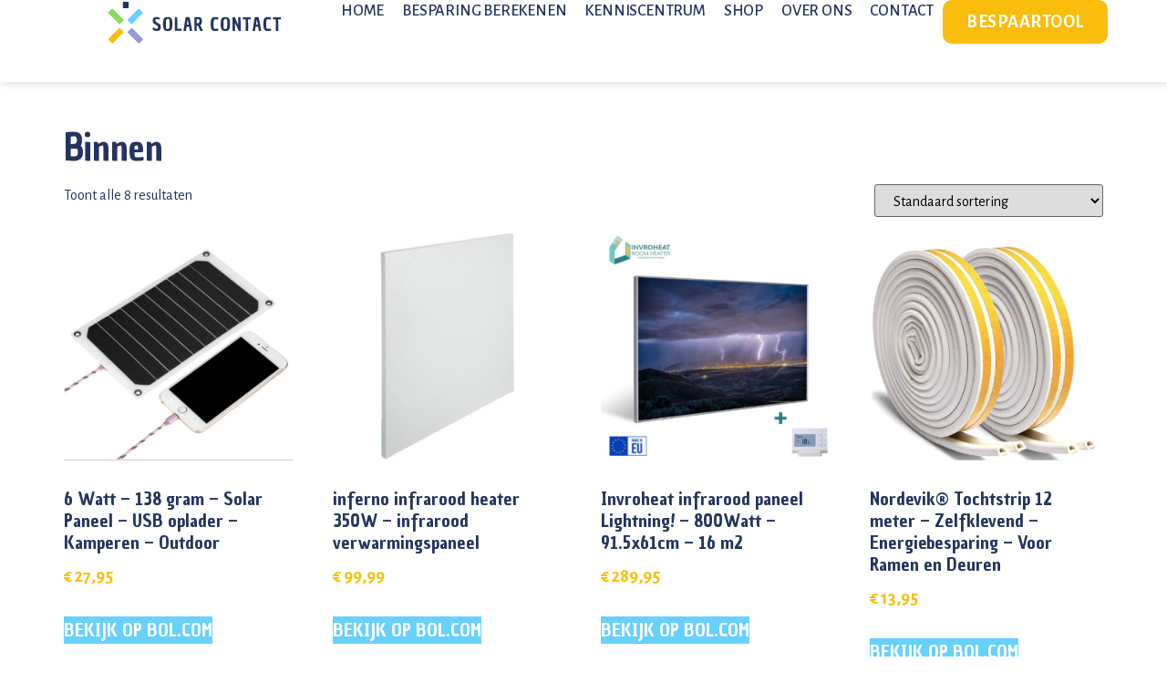

--- FILE ---
content_type: text/html; charset=UTF-8
request_url: https://solarcontact.nl/product-categorie/binnen/
body_size: 16989
content:
<!doctype html>
<html lang="nl-NL">
<head>
	<meta charset="UTF-8">
	<meta name="viewport" content="width=device-width, initial-scale=1">
	<link rel="profile" href="https://gmpg.org/xfn/11">
	<meta name='robots' content='index, follow, max-image-preview:large, max-snippet:-1, max-video-preview:-1' />

	<!-- This site is optimized with the Yoast SEO plugin v26.8 - https://yoast.com/product/yoast-seo-wordpress/ -->
	<title>Binnen Archieven | Solar Contact</title>
	<link rel="canonical" href="https://solarcontact.nl/product-categorie/binnen/" />
	<meta property="og:locale" content="nl_NL" />
	<meta property="og:type" content="article" />
	<meta property="og:title" content="Binnen Archieven | Solar Contact" />
	<meta property="og:url" content="https://solarcontact.nl/product-categorie/binnen/" />
	<meta property="og:site_name" content="Solar Contact" />
	<meta name="twitter:card" content="summary_large_image" />
	<script type="application/ld+json" class="yoast-schema-graph">{"@context":"https://schema.org","@graph":[{"@type":"CollectionPage","@id":"https://solarcontact.nl/product-categorie/binnen/","url":"https://solarcontact.nl/product-categorie/binnen/","name":"Binnen Archieven | Solar Contact","isPartOf":{"@id":"https://solarcontact.nl/#website"},"primaryImageOfPage":{"@id":"https://solarcontact.nl/product-categorie/binnen/#primaryimage"},"image":{"@id":"https://solarcontact.nl/product-categorie/binnen/#primaryimage"},"thumbnailUrl":"https://solarcontact.nl/wp-content/uploads/2023/08/zonnepaneel-oplader.png","breadcrumb":{"@id":"https://solarcontact.nl/product-categorie/binnen/#breadcrumb"},"inLanguage":"nl-NL"},{"@type":"ImageObject","inLanguage":"nl-NL","@id":"https://solarcontact.nl/product-categorie/binnen/#primaryimage","url":"https://solarcontact.nl/wp-content/uploads/2023/08/zonnepaneel-oplader.png","contentUrl":"https://solarcontact.nl/wp-content/uploads/2023/08/zonnepaneel-oplader.png","width":500,"height":500},{"@type":"BreadcrumbList","@id":"https://solarcontact.nl/product-categorie/binnen/#breadcrumb","itemListElement":[{"@type":"ListItem","position":1,"name":"Home","item":"https://solarcontact.nl/"},{"@type":"ListItem","position":2,"name":"Binnen"}]},{"@type":"WebSite","@id":"https://solarcontact.nl/#website","url":"https://solarcontact.nl/","name":"Solar Contact","description":"Zonnepanelen, warmtepompen, thuisbatterijen &amp; meer","publisher":{"@id":"https://solarcontact.nl/#organization"},"potentialAction":[{"@type":"SearchAction","target":{"@type":"EntryPoint","urlTemplate":"https://solarcontact.nl/?s={search_term_string}"},"query-input":{"@type":"PropertyValueSpecification","valueRequired":true,"valueName":"search_term_string"}}],"inLanguage":"nl-NL"},{"@type":"Organization","@id":"https://solarcontact.nl/#organization","name":"Solar Contact","url":"https://solarcontact.nl/","logo":{"@type":"ImageObject","inLanguage":"nl-NL","@id":"https://solarcontact.nl/#/schema/logo/image/","url":"https://solarcontact.nl/wp-content/uploads/2023/04/cropped-Solar-Contact-beeldmerk.png","contentUrl":"https://solarcontact.nl/wp-content/uploads/2023/04/cropped-Solar-Contact-beeldmerk.png","width":512,"height":512,"caption":"Solar Contact"},"image":{"@id":"https://solarcontact.nl/#/schema/logo/image/"},"sameAs":["https://www.facebook.com/SolarContactNederland","https://instagram.com/solarcontact","https://www.linkedin.com/company/solarcontact/"]}]}</script>
	<!-- / Yoast SEO plugin. -->


<link rel='dns-prefetch' href='//www.googletagmanager.com' />
<link rel='dns-prefetch' href='//fonts.googleapis.com' />
<link rel="alternate" type="application/rss+xml" title="Solar Contact &raquo; feed" href="https://solarcontact.nl/feed/" />
<link rel="alternate" type="application/rss+xml" title="Solar Contact &raquo; reacties feed" href="https://solarcontact.nl/comments/feed/" />
<link rel="alternate" type="application/rss+xml" title="Solar Contact &raquo; Binnen Categorie feed" href="https://solarcontact.nl/product-categorie/binnen/feed/" />
<style id='wp-img-auto-sizes-contain-inline-css'>
img:is([sizes=auto i],[sizes^="auto," i]){contain-intrinsic-size:3000px 1500px}
/*# sourceURL=wp-img-auto-sizes-contain-inline-css */
</style>
<style id='wp-emoji-styles-inline-css'>

	img.wp-smiley, img.emoji {
		display: inline !important;
		border: none !important;
		box-shadow: none !important;
		height: 1em !important;
		width: 1em !important;
		margin: 0 0.07em !important;
		vertical-align: -0.1em !important;
		background: none !important;
		padding: 0 !important;
	}
/*# sourceURL=wp-emoji-styles-inline-css */
</style>
<link rel='stylesheet' id='wp-block-library-css' href='https://solarcontact.nl/wp-includes/css/dist/block-library/style.min.css?ver=6.9' media='all' />
<style id='global-styles-inline-css'>
:root{--wp--preset--aspect-ratio--square: 1;--wp--preset--aspect-ratio--4-3: 4/3;--wp--preset--aspect-ratio--3-4: 3/4;--wp--preset--aspect-ratio--3-2: 3/2;--wp--preset--aspect-ratio--2-3: 2/3;--wp--preset--aspect-ratio--16-9: 16/9;--wp--preset--aspect-ratio--9-16: 9/16;--wp--preset--color--black: #000000;--wp--preset--color--cyan-bluish-gray: #abb8c3;--wp--preset--color--white: #ffffff;--wp--preset--color--pale-pink: #f78da7;--wp--preset--color--vivid-red: #cf2e2e;--wp--preset--color--luminous-vivid-orange: #ff6900;--wp--preset--color--luminous-vivid-amber: #fcb900;--wp--preset--color--light-green-cyan: #7bdcb5;--wp--preset--color--vivid-green-cyan: #00d084;--wp--preset--color--pale-cyan-blue: #8ed1fc;--wp--preset--color--vivid-cyan-blue: #0693e3;--wp--preset--color--vivid-purple: #9b51e0;--wp--preset--gradient--vivid-cyan-blue-to-vivid-purple: linear-gradient(135deg,rgb(6,147,227) 0%,rgb(155,81,224) 100%);--wp--preset--gradient--light-green-cyan-to-vivid-green-cyan: linear-gradient(135deg,rgb(122,220,180) 0%,rgb(0,208,130) 100%);--wp--preset--gradient--luminous-vivid-amber-to-luminous-vivid-orange: linear-gradient(135deg,rgb(252,185,0) 0%,rgb(255,105,0) 100%);--wp--preset--gradient--luminous-vivid-orange-to-vivid-red: linear-gradient(135deg,rgb(255,105,0) 0%,rgb(207,46,46) 100%);--wp--preset--gradient--very-light-gray-to-cyan-bluish-gray: linear-gradient(135deg,rgb(238,238,238) 0%,rgb(169,184,195) 100%);--wp--preset--gradient--cool-to-warm-spectrum: linear-gradient(135deg,rgb(74,234,220) 0%,rgb(151,120,209) 20%,rgb(207,42,186) 40%,rgb(238,44,130) 60%,rgb(251,105,98) 80%,rgb(254,248,76) 100%);--wp--preset--gradient--blush-light-purple: linear-gradient(135deg,rgb(255,206,236) 0%,rgb(152,150,240) 100%);--wp--preset--gradient--blush-bordeaux: linear-gradient(135deg,rgb(254,205,165) 0%,rgb(254,45,45) 50%,rgb(107,0,62) 100%);--wp--preset--gradient--luminous-dusk: linear-gradient(135deg,rgb(255,203,112) 0%,rgb(199,81,192) 50%,rgb(65,88,208) 100%);--wp--preset--gradient--pale-ocean: linear-gradient(135deg,rgb(255,245,203) 0%,rgb(182,227,212) 50%,rgb(51,167,181) 100%);--wp--preset--gradient--electric-grass: linear-gradient(135deg,rgb(202,248,128) 0%,rgb(113,206,126) 100%);--wp--preset--gradient--midnight: linear-gradient(135deg,rgb(2,3,129) 0%,rgb(40,116,252) 100%);--wp--preset--font-size--small: 13px;--wp--preset--font-size--medium: 20px;--wp--preset--font-size--large: 36px;--wp--preset--font-size--x-large: 42px;--wp--preset--spacing--20: 0.44rem;--wp--preset--spacing--30: 0.67rem;--wp--preset--spacing--40: 1rem;--wp--preset--spacing--50: 1.5rem;--wp--preset--spacing--60: 2.25rem;--wp--preset--spacing--70: 3.38rem;--wp--preset--spacing--80: 5.06rem;--wp--preset--shadow--natural: 6px 6px 9px rgba(0, 0, 0, 0.2);--wp--preset--shadow--deep: 12px 12px 50px rgba(0, 0, 0, 0.4);--wp--preset--shadow--sharp: 6px 6px 0px rgba(0, 0, 0, 0.2);--wp--preset--shadow--outlined: 6px 6px 0px -3px rgb(255, 255, 255), 6px 6px rgb(0, 0, 0);--wp--preset--shadow--crisp: 6px 6px 0px rgb(0, 0, 0);}:root { --wp--style--global--content-size: 800px;--wp--style--global--wide-size: 1200px; }:where(body) { margin: 0; }.wp-site-blocks > .alignleft { float: left; margin-right: 2em; }.wp-site-blocks > .alignright { float: right; margin-left: 2em; }.wp-site-blocks > .aligncenter { justify-content: center; margin-left: auto; margin-right: auto; }:where(.wp-site-blocks) > * { margin-block-start: 24px; margin-block-end: 0; }:where(.wp-site-blocks) > :first-child { margin-block-start: 0; }:where(.wp-site-blocks) > :last-child { margin-block-end: 0; }:root { --wp--style--block-gap: 24px; }:root :where(.is-layout-flow) > :first-child{margin-block-start: 0;}:root :where(.is-layout-flow) > :last-child{margin-block-end: 0;}:root :where(.is-layout-flow) > *{margin-block-start: 24px;margin-block-end: 0;}:root :where(.is-layout-constrained) > :first-child{margin-block-start: 0;}:root :where(.is-layout-constrained) > :last-child{margin-block-end: 0;}:root :where(.is-layout-constrained) > *{margin-block-start: 24px;margin-block-end: 0;}:root :where(.is-layout-flex){gap: 24px;}:root :where(.is-layout-grid){gap: 24px;}.is-layout-flow > .alignleft{float: left;margin-inline-start: 0;margin-inline-end: 2em;}.is-layout-flow > .alignright{float: right;margin-inline-start: 2em;margin-inline-end: 0;}.is-layout-flow > .aligncenter{margin-left: auto !important;margin-right: auto !important;}.is-layout-constrained > .alignleft{float: left;margin-inline-start: 0;margin-inline-end: 2em;}.is-layout-constrained > .alignright{float: right;margin-inline-start: 2em;margin-inline-end: 0;}.is-layout-constrained > .aligncenter{margin-left: auto !important;margin-right: auto !important;}.is-layout-constrained > :where(:not(.alignleft):not(.alignright):not(.alignfull)){max-width: var(--wp--style--global--content-size);margin-left: auto !important;margin-right: auto !important;}.is-layout-constrained > .alignwide{max-width: var(--wp--style--global--wide-size);}body .is-layout-flex{display: flex;}.is-layout-flex{flex-wrap: wrap;align-items: center;}.is-layout-flex > :is(*, div){margin: 0;}body .is-layout-grid{display: grid;}.is-layout-grid > :is(*, div){margin: 0;}body{padding-top: 0px;padding-right: 0px;padding-bottom: 0px;padding-left: 0px;}a:where(:not(.wp-element-button)){text-decoration: underline;}:root :where(.wp-element-button, .wp-block-button__link){background-color: #32373c;border-width: 0;color: #fff;font-family: inherit;font-size: inherit;font-style: inherit;font-weight: inherit;letter-spacing: inherit;line-height: inherit;padding-top: calc(0.667em + 2px);padding-right: calc(1.333em + 2px);padding-bottom: calc(0.667em + 2px);padding-left: calc(1.333em + 2px);text-decoration: none;text-transform: inherit;}.has-black-color{color: var(--wp--preset--color--black) !important;}.has-cyan-bluish-gray-color{color: var(--wp--preset--color--cyan-bluish-gray) !important;}.has-white-color{color: var(--wp--preset--color--white) !important;}.has-pale-pink-color{color: var(--wp--preset--color--pale-pink) !important;}.has-vivid-red-color{color: var(--wp--preset--color--vivid-red) !important;}.has-luminous-vivid-orange-color{color: var(--wp--preset--color--luminous-vivid-orange) !important;}.has-luminous-vivid-amber-color{color: var(--wp--preset--color--luminous-vivid-amber) !important;}.has-light-green-cyan-color{color: var(--wp--preset--color--light-green-cyan) !important;}.has-vivid-green-cyan-color{color: var(--wp--preset--color--vivid-green-cyan) !important;}.has-pale-cyan-blue-color{color: var(--wp--preset--color--pale-cyan-blue) !important;}.has-vivid-cyan-blue-color{color: var(--wp--preset--color--vivid-cyan-blue) !important;}.has-vivid-purple-color{color: var(--wp--preset--color--vivid-purple) !important;}.has-black-background-color{background-color: var(--wp--preset--color--black) !important;}.has-cyan-bluish-gray-background-color{background-color: var(--wp--preset--color--cyan-bluish-gray) !important;}.has-white-background-color{background-color: var(--wp--preset--color--white) !important;}.has-pale-pink-background-color{background-color: var(--wp--preset--color--pale-pink) !important;}.has-vivid-red-background-color{background-color: var(--wp--preset--color--vivid-red) !important;}.has-luminous-vivid-orange-background-color{background-color: var(--wp--preset--color--luminous-vivid-orange) !important;}.has-luminous-vivid-amber-background-color{background-color: var(--wp--preset--color--luminous-vivid-amber) !important;}.has-light-green-cyan-background-color{background-color: var(--wp--preset--color--light-green-cyan) !important;}.has-vivid-green-cyan-background-color{background-color: var(--wp--preset--color--vivid-green-cyan) !important;}.has-pale-cyan-blue-background-color{background-color: var(--wp--preset--color--pale-cyan-blue) !important;}.has-vivid-cyan-blue-background-color{background-color: var(--wp--preset--color--vivid-cyan-blue) !important;}.has-vivid-purple-background-color{background-color: var(--wp--preset--color--vivid-purple) !important;}.has-black-border-color{border-color: var(--wp--preset--color--black) !important;}.has-cyan-bluish-gray-border-color{border-color: var(--wp--preset--color--cyan-bluish-gray) !important;}.has-white-border-color{border-color: var(--wp--preset--color--white) !important;}.has-pale-pink-border-color{border-color: var(--wp--preset--color--pale-pink) !important;}.has-vivid-red-border-color{border-color: var(--wp--preset--color--vivid-red) !important;}.has-luminous-vivid-orange-border-color{border-color: var(--wp--preset--color--luminous-vivid-orange) !important;}.has-luminous-vivid-amber-border-color{border-color: var(--wp--preset--color--luminous-vivid-amber) !important;}.has-light-green-cyan-border-color{border-color: var(--wp--preset--color--light-green-cyan) !important;}.has-vivid-green-cyan-border-color{border-color: var(--wp--preset--color--vivid-green-cyan) !important;}.has-pale-cyan-blue-border-color{border-color: var(--wp--preset--color--pale-cyan-blue) !important;}.has-vivid-cyan-blue-border-color{border-color: var(--wp--preset--color--vivid-cyan-blue) !important;}.has-vivid-purple-border-color{border-color: var(--wp--preset--color--vivid-purple) !important;}.has-vivid-cyan-blue-to-vivid-purple-gradient-background{background: var(--wp--preset--gradient--vivid-cyan-blue-to-vivid-purple) !important;}.has-light-green-cyan-to-vivid-green-cyan-gradient-background{background: var(--wp--preset--gradient--light-green-cyan-to-vivid-green-cyan) !important;}.has-luminous-vivid-amber-to-luminous-vivid-orange-gradient-background{background: var(--wp--preset--gradient--luminous-vivid-amber-to-luminous-vivid-orange) !important;}.has-luminous-vivid-orange-to-vivid-red-gradient-background{background: var(--wp--preset--gradient--luminous-vivid-orange-to-vivid-red) !important;}.has-very-light-gray-to-cyan-bluish-gray-gradient-background{background: var(--wp--preset--gradient--very-light-gray-to-cyan-bluish-gray) !important;}.has-cool-to-warm-spectrum-gradient-background{background: var(--wp--preset--gradient--cool-to-warm-spectrum) !important;}.has-blush-light-purple-gradient-background{background: var(--wp--preset--gradient--blush-light-purple) !important;}.has-blush-bordeaux-gradient-background{background: var(--wp--preset--gradient--blush-bordeaux) !important;}.has-luminous-dusk-gradient-background{background: var(--wp--preset--gradient--luminous-dusk) !important;}.has-pale-ocean-gradient-background{background: var(--wp--preset--gradient--pale-ocean) !important;}.has-electric-grass-gradient-background{background: var(--wp--preset--gradient--electric-grass) !important;}.has-midnight-gradient-background{background: var(--wp--preset--gradient--midnight) !important;}.has-small-font-size{font-size: var(--wp--preset--font-size--small) !important;}.has-medium-font-size{font-size: var(--wp--preset--font-size--medium) !important;}.has-large-font-size{font-size: var(--wp--preset--font-size--large) !important;}.has-x-large-font-size{font-size: var(--wp--preset--font-size--x-large) !important;}
:root :where(.wp-block-pullquote){font-size: 1.5em;line-height: 1.6;}
/*# sourceURL=global-styles-inline-css */
</style>
<link rel='stylesheet' id='woocommerce-layout-css' href='https://solarcontact.nl/wp-content/plugins/woocommerce/assets/css/woocommerce-layout.css?ver=10.4.3' media='all' />
<link rel='stylesheet' id='woocommerce-smallscreen-css' href='https://solarcontact.nl/wp-content/plugins/woocommerce/assets/css/woocommerce-smallscreen.css?ver=10.4.3' media='only screen and (max-width: 768px)' />
<link rel='stylesheet' id='woocommerce-general-css' href='https://solarcontact.nl/wp-content/plugins/woocommerce/assets/css/woocommerce.css?ver=10.4.3' media='all' />
<style id='woocommerce-inline-inline-css'>
.woocommerce form .form-row .required { visibility: visible; }
/*# sourceURL=woocommerce-inline-inline-css */
</style>
<link rel='stylesheet' id='qi-addons-for-elementor-premium-helper-parts-style-css' href='https://solarcontact.nl/wp-content/plugins/qi-addons-for-elementor-premium/assets/css/helper-parts.min.css?ver=6.9' media='all' />
<link rel='stylesheet' id='qi-addons-for-elementor-style-css' href='https://solarcontact.nl/wp-content/plugins/qi-addons-for-elementor/assets/css/main.min.css?ver=1.9.5' media='all' />
<link rel='stylesheet' id='qi-addons-for-elementor-premium-style-css' href='https://solarcontact.nl/wp-content/plugins/qi-addons-for-elementor-premium/assets/css/main.min.css?ver=6.9' media='all' />
<link rel='stylesheet' id='qi-addons-for-elementor-grid-style-css' href='https://solarcontact.nl/wp-content/plugins/qi-addons-for-elementor/assets/css/grid.min.css?ver=1.9.5' media='all' />
<link rel='stylesheet' id='qi-addons-for-elementor-helper-parts-style-css' href='https://solarcontact.nl/wp-content/plugins/qi-addons-for-elementor/assets/css/helper-parts.min.css?ver=1.9.5' media='all' />
<link rel='stylesheet' id='hello-elementor-css' href='https://solarcontact.nl/wp-content/themes/hello-elementor/assets/css/reset.css?ver=3.4.6' media='all' />
<link rel='stylesheet' id='hello-elementor-theme-style-css' href='https://solarcontact.nl/wp-content/themes/hello-elementor/assets/css/theme.css?ver=3.4.6' media='all' />
<link rel='stylesheet' id='hello-elementor-header-footer-css' href='https://solarcontact.nl/wp-content/themes/hello-elementor/assets/css/header-footer.css?ver=3.4.6' media='all' />
<link rel='stylesheet' id='elementor-frontend-css' href='https://solarcontact.nl/wp-content/uploads/elementor/css/custom-frontend.min.css?ver=1769072729' media='all' />
<link rel='stylesheet' id='elementor-post-5-css' href='https://solarcontact.nl/wp-content/uploads/elementor/css/post-5.css?ver=1769072729' media='all' />
<link rel='stylesheet' id='elementor-icons-css' href='https://solarcontact.nl/wp-content/plugins/elementor/assets/lib/eicons/css/elementor-icons.min.css?ver=5.46.0' media='all' />
<link rel='stylesheet' id='slick-css' href='https://solarcontact.nl/wp-content/plugins/bloglentor-for-elementor/assets/lib/slick/slick.css?ver=1.0.8' media='all' />
<link rel='stylesheet' id='slick-theme-css' href='https://solarcontact.nl/wp-content/plugins/bloglentor-for-elementor/assets/lib/slick/slick-theme.css?ver=1.0.8' media='all' />
<link rel='stylesheet' id='bloglentor-main-css' href='https://solarcontact.nl/wp-content/plugins/bloglentor-for-elementor/assets/css/main.css?ver=1.0.8' media='all' />
<link rel='stylesheet' id='elementor-pro-css' href='https://solarcontact.nl/wp-content/uploads/elementor/css/custom-pro-frontend.min.css?ver=1769072729' media='all' />
<link rel='stylesheet' id='elementor-post-67-css' href='https://solarcontact.nl/wp-content/uploads/elementor/css/post-67.css?ver=1769072729' media='all' />
<link rel='stylesheet' id='elementor-post-90-css' href='https://solarcontact.nl/wp-content/uploads/elementor/css/post-90.css?ver=1769072729' media='all' />
<link rel='stylesheet' id='chau-philomene-one-css' href='https://fonts.googleapis.com/css2?family=Chau+Philomene+One%3Aital%2Cwght%400%2C300%3B0%2C400%3B0%2C500%3B0%2C600%3B0%2C700%3B1%2C300%3B1%2C400%3B1%2C500%3B1%2C600%3B1%2C700&#038;display=swap&#038;ver=6.9' media='all' />
<link rel='stylesheet' id='swiper-css' href='https://solarcontact.nl/wp-content/plugins/qi-addons-for-elementor/assets/plugins/swiper/8.4.5/swiper.min.css?ver=8.4.5' media='all' />
<link rel='stylesheet' id='elementor-gf-alegreyasans-css' href='https://fonts.googleapis.com/css?family=Alegreya+Sans:100,100italic,200,200italic,300,300italic,400,400italic,500,500italic,600,600italic,700,700italic,800,800italic,900,900italic&#038;display=swap' media='all' />
<link rel='stylesheet' id='elementor-gf-chauphilomeneone-css' href='https://fonts.googleapis.com/css?family=Chau+Philomene+One:100,100italic,200,200italic,300,300italic,400,400italic,500,500italic,600,600italic,700,700italic,800,800italic,900,900italic&#038;display=swap' media='all' />
<link rel='stylesheet' id='elementor-gf-roboto-css' href='https://fonts.googleapis.com/css?family=Roboto:100,100italic,200,200italic,300,300italic,400,400italic,500,500italic,600,600italic,700,700italic,800,800italic,900,900italic&#038;display=swap' media='all' />
<link rel='stylesheet' id='elementor-icons-shared-0-css' href='https://solarcontact.nl/wp-content/plugins/elementor/assets/lib/font-awesome/css/fontawesome.min.css?ver=5.15.3' media='all' />
<link rel='stylesheet' id='elementor-icons-fa-solid-css' href='https://solarcontact.nl/wp-content/plugins/elementor/assets/lib/font-awesome/css/solid.min.css?ver=5.15.3' media='all' />
<link rel='stylesheet' id='elementor-icons-fa-brands-css' href='https://solarcontact.nl/wp-content/plugins/elementor/assets/lib/font-awesome/css/brands.min.css?ver=5.15.3' media='all' />
<script src="https://solarcontact.nl/wp-includes/js/jquery/jquery.min.js?ver=3.7.1" id="jquery-core-js"></script>
<script src="https://solarcontact.nl/wp-includes/js/jquery/jquery-migrate.min.js?ver=3.4.1" id="jquery-migrate-js"></script>
<script src="https://solarcontact.nl/wp-content/plugins/woocommerce/assets/js/jquery-blockui/jquery.blockUI.min.js?ver=2.7.0-wc.10.4.3" id="wc-jquery-blockui-js" defer data-wp-strategy="defer"></script>
<script src="https://solarcontact.nl/wp-content/plugins/woocommerce/assets/js/js-cookie/js.cookie.min.js?ver=2.1.4-wc.10.4.3" id="wc-js-cookie-js" defer data-wp-strategy="defer"></script>
<script id="woocommerce-js-extra">
var woocommerce_params = {"ajax_url":"/wp-admin/admin-ajax.php","wc_ajax_url":"/?wc-ajax=%%endpoint%%","i18n_password_show":"Wachtwoord weergeven","i18n_password_hide":"Wachtwoord verbergen"};
//# sourceURL=woocommerce-js-extra
</script>
<script src="https://solarcontact.nl/wp-content/plugins/woocommerce/assets/js/frontend/woocommerce.min.js?ver=10.4.3" id="woocommerce-js" defer data-wp-strategy="defer"></script>

<!-- Google tag (gtag.js) snippet toegevoegd door Site Kit -->
<!-- Google Analytics snippet toegevoegd door Site Kit -->
<script src="https://www.googletagmanager.com/gtag/js?id=GT-WPDL57D" id="google_gtagjs-js" async></script>
<script id="google_gtagjs-js-after">
window.dataLayer = window.dataLayer || [];function gtag(){dataLayer.push(arguments);}
gtag("set","linker",{"domains":["solarcontact.nl"]});
gtag("js", new Date());
gtag("set", "developer_id.dZTNiMT", true);
gtag("config", "GT-WPDL57D");
//# sourceURL=google_gtagjs-js-after
</script>
<link rel="https://api.w.org/" href="https://solarcontact.nl/wp-json/" /><link rel="alternate" title="JSON" type="application/json" href="https://solarcontact.nl/wp-json/wp/v2/product_cat/34" /><link rel="EditURI" type="application/rsd+xml" title="RSD" href="https://solarcontact.nl/xmlrpc.php?rsd" />
<meta name="generator" content="WordPress 6.9" />
<meta name="generator" content="WooCommerce 10.4.3" />
<meta name="generator" content="Site Kit by Google 1.170.0" /><!-- Google site verification - Google for WooCommerce -->
<meta name="google-site-verification" content="fI1v3TaeiFMuKtE0dAJsYqzN_0Vcn0AyzfjAbJYk9UQ" />
	<noscript><style>.woocommerce-product-gallery{ opacity: 1 !important; }</style></noscript>
	<meta name="generator" content="Elementor 3.34.2; features: additional_custom_breakpoints; settings: css_print_method-external, google_font-enabled, font_display-swap">

<!-- Meta Pixel Code -->
<script type='text/javascript'>
!function(f,b,e,v,n,t,s){if(f.fbq)return;n=f.fbq=function(){n.callMethod?
n.callMethod.apply(n,arguments):n.queue.push(arguments)};if(!f._fbq)f._fbq=n;
n.push=n;n.loaded=!0;n.version='2.0';n.queue=[];t=b.createElement(e);t.async=!0;
t.src=v;s=b.getElementsByTagName(e)[0];s.parentNode.insertBefore(t,s)}(window,
document,'script','https://connect.facebook.net/en_US/fbevents.js');
</script>
<!-- End Meta Pixel Code -->
<script type='text/javascript'>var url = window.location.origin + '?ob=open-bridge';
            fbq('set', 'openbridge', '627256232774537', url);
fbq('init', '627256232774537', {}, {
    "agent": "wordpress-6.9-4.1.5"
})</script><script type='text/javascript'>
    fbq('track', 'PageView', []);
  </script>			<style>
				.e-con.e-parent:nth-of-type(n+4):not(.e-lazyloaded):not(.e-no-lazyload),
				.e-con.e-parent:nth-of-type(n+4):not(.e-lazyloaded):not(.e-no-lazyload) * {
					background-image: none !important;
				}
				@media screen and (max-height: 1024px) {
					.e-con.e-parent:nth-of-type(n+3):not(.e-lazyloaded):not(.e-no-lazyload),
					.e-con.e-parent:nth-of-type(n+3):not(.e-lazyloaded):not(.e-no-lazyload) * {
						background-image: none !important;
					}
				}
				@media screen and (max-height: 640px) {
					.e-con.e-parent:nth-of-type(n+2):not(.e-lazyloaded):not(.e-no-lazyload),
					.e-con.e-parent:nth-of-type(n+2):not(.e-lazyloaded):not(.e-no-lazyload) * {
						background-image: none !important;
					}
				}
			</style>
			<link rel="icon" href="https://solarcontact.nl/wp-content/uploads/2023/04/cropped-Solar-Contact-beeldmerk-32x32.png" sizes="32x32" />
<link rel="icon" href="https://solarcontact.nl/wp-content/uploads/2023/04/cropped-Solar-Contact-beeldmerk-192x192.png" sizes="192x192" />
<link rel="apple-touch-icon" href="https://solarcontact.nl/wp-content/uploads/2023/04/cropped-Solar-Contact-beeldmerk-180x180.png" />
<meta name="msapplication-TileImage" content="https://solarcontact.nl/wp-content/uploads/2023/04/cropped-Solar-Contact-beeldmerk-270x270.png" />
<style id="yellow-pencil">
/*
	The following CSS codes are created by the YellowPencil plugin.
	https://yellowpencil.waspthemes.com/
*/
#content header{display:none;}#comments{display:none;}.elementor-field-subgroup .elementor-field-option label{margin-left:10px;}.wp-block-buttons a{font-family:'Chau Philomene One', sans-serif;padding-left:0px;padding-right:0px;max-width:100% !important;width:100% !important;}.wp-block-media-text .wp-block-buttons .wp-block-button__width-50{max-width:100% !important;width:100% !important;}.wp-block-media-text p strong{font-family:'Chau Philomene One', sans-serif;font-size:45px;font-weight:400;line-height:1.1em;}.wp-block-media-text p:nth-child(2){font-size:26px;line-height:1.1em;}.qodef-addons-blog-list a img{margin-bottom:150px;}.elementor-widget-qi_addons_for_elementor_blog_list .qodef-addons-blog-list .qodef-grid-inner{margin-bottom:0px;}.entry-summary .price bdi{color: #F9BD0C;}.entry-summary .cart .single_add_to_cart_button{background-color:#f1c40f !important;}#primary{padding-top:40px;}.related .product .button{background-color:#24345e;color:#ffffff;}.related .product .button:hover{background-color:#F9BD0C;color:#ffffff;}.related .price bdi{color:#2ecc71;}.entry-summary .product_meta span{font-size: 20px;}.related .product .onsale{visibility: hidden;}.related .product h2{overflow: hidden;display: -webkit-box;height:85px;}#main nav{display:none;}#main .woocommerce-products-header h1{font-family:'Chau Philomene One', sans-serif;color:#24345f;}.products .product h2{font-family:'Chau Philomene One', sans-serif;color:#24345f;}.products .price bdi{font-weight:600;color:#F9BD0C;font-size:20px;}.products .product .button{background-color:#67d1fe;color:#ffffff;font-family:'Chau Philomene One', sans-serif;font-weight:normal;text-transform:uppercase;}@media (min-width: 768px) and (max-width: 1400px){.elementor-location-header .e--pointer-underline .elementor-item{margin-left:10px !important;margin-right:10px !important;}}@media (max-width:680px){.elementor-location-header > .elementor-element{padding-left:15px;padding-right:15px;padding-top:15px;padding-bottom:15px;}.elementor-location-footer .elementor-element h3.elementor-heading-title{font-size:40px !important;}.products .product img{border-radius:10px !important;}.elementor-location-footer > .elementor-element:nth-child(1) > .elementor-element:nth-child(1){min-height:0px;padding:60px 20px;padding-bottom:0px;}}@media (max-width:600px){.wp-block-media-text p strong{font-size:30px;}.wp-block-media-text p:nth-child(2){font-size:20px;}.wp-block-buttons a{margin-bottom:40px;}}
</style></head>
<body class="archive tax-product_cat term-binnen term-34 wp-custom-logo wp-embed-responsive wp-theme-hello-elementor theme-hello-elementor non-logged-in woocommerce woocommerce-page woocommerce-no-js qi-addons-for-elementor-premium-1.2 qodef-qi--no-touch qi-addons-for-elementor-1.9.5 hello-elementor-default elementor-default elementor-kit-5">


<!-- Meta Pixel Code -->
<noscript>
<img height="1" width="1" style="display:none" alt="fbpx"
src="https://www.facebook.com/tr?id=627256232774537&ev=PageView&noscript=1" />
</noscript>
<!-- End Meta Pixel Code -->

<a class="skip-link screen-reader-text" href="#content">Ga naar de inhoud</a>

		<header data-elementor-type="header" data-elementor-id="67" class="elementor elementor-67 elementor-location-header" data-elementor-post-type="elementor_library">
			<div class="elementor-element elementor-element-55f03c61 e-con-full e-flex e-con e-parent" data-id="55f03c61" data-element_type="container" data-settings="{&quot;background_background&quot;:&quot;classic&quot;,&quot;sticky&quot;:&quot;top&quot;,&quot;background_motion_fx_motion_fx_scrolling&quot;:&quot;yes&quot;,&quot;background_motion_fx_devices&quot;:[&quot;desktop&quot;,&quot;tablet&quot;,&quot;mobile&quot;],&quot;sticky_on&quot;:[&quot;desktop&quot;,&quot;tablet&quot;,&quot;mobile&quot;],&quot;sticky_offset&quot;:0,&quot;sticky_effects_offset&quot;:0}">
				<div class="elementor-element elementor-element-ef16dd1 elementor-widget elementor-widget-theme-site-logo elementor-widget-image" data-id="ef16dd1" data-element_type="widget" data-widget_type="theme-site-logo.default">
				<div class="elementor-widget-container">
											<a href="https://solarcontact.nl">
			<img fetchpriority="high" width="1920" height="500" src="https://solarcontact.nl/wp-content/uploads/2023/04/Solar-Contact-logo-origineel.svg" class="attachment-full size-full wp-image-70" alt="" />				</a>
											</div>
				</div>
				<div class="elementor-element elementor-element-5ca118aa elementor-nav-menu--stretch elementor-nav-menu__align-center elementor-nav-menu--dropdown-tablet elementor-nav-menu__text-align-aside elementor-nav-menu--toggle elementor-nav-menu--burger elementor-widget elementor-widget-nav-menu" data-id="5ca118aa" data-element_type="widget" data-settings="{&quot;full_width&quot;:&quot;stretch&quot;,&quot;layout&quot;:&quot;horizontal&quot;,&quot;submenu_icon&quot;:{&quot;value&quot;:&quot;&lt;i class=\&quot;fas fa-caret-down\&quot;&gt;&lt;\/i&gt;&quot;,&quot;library&quot;:&quot;fa-solid&quot;},&quot;toggle&quot;:&quot;burger&quot;}" data-widget_type="nav-menu.default">
				<div class="elementor-widget-container">
								<nav class="elementor-nav-menu--main elementor-nav-menu__container elementor-nav-menu--layout-horizontal e--pointer-underline e--animation-fade">
				<ul id="menu-1-5ca118aa" class="elementor-nav-menu"><li class="menu-item menu-item-type-post_type menu-item-object-page menu-item-home menu-item-40"><a href="https://solarcontact.nl/" class="elementor-item">Home</a></li>
<li class="menu-item menu-item-type-custom menu-item-object-custom menu-item-2321"><a href="https://solarcontact.nl/bereken-je-besparing" class="elementor-item">Besparing berekenen</a></li>
<li class="menu-item menu-item-type-post_type menu-item-object-page menu-item-42"><a href="https://solarcontact.nl/kenniscentrum/" class="elementor-item">Kenniscentrum</a></li>
<li class="menu-item menu-item-type-post_type menu-item-object-page menu-item-2858"><a href="https://solarcontact.nl/shop/" class="elementor-item">Shop</a></li>
<li class="menu-item menu-item-type-post_type menu-item-object-page menu-item-43"><a href="https://solarcontact.nl/over-ons/" class="elementor-item">Over ons</a></li>
<li class="menu-item menu-item-type-post_type menu-item-object-page menu-item-41"><a href="https://solarcontact.nl/contact/" class="elementor-item">Contact</a></li>
</ul>			</nav>
					<div class="elementor-menu-toggle" role="button" tabindex="0" aria-label="Menu toggle" aria-expanded="false">
			<i aria-hidden="true" role="presentation" class="elementor-menu-toggle__icon--open eicon-menu-bar"></i><i aria-hidden="true" role="presentation" class="elementor-menu-toggle__icon--close eicon-close"></i>			<span class="elementor-screen-only">Menu</span>
		</div>
					<nav class="elementor-nav-menu--dropdown elementor-nav-menu__container" aria-hidden="true">
				<ul id="menu-2-5ca118aa" class="elementor-nav-menu"><li class="menu-item menu-item-type-post_type menu-item-object-page menu-item-home menu-item-40"><a href="https://solarcontact.nl/" class="elementor-item" tabindex="-1">Home</a></li>
<li class="menu-item menu-item-type-custom menu-item-object-custom menu-item-2321"><a href="https://solarcontact.nl/bereken-je-besparing" class="elementor-item" tabindex="-1">Besparing berekenen</a></li>
<li class="menu-item menu-item-type-post_type menu-item-object-page menu-item-42"><a href="https://solarcontact.nl/kenniscentrum/" class="elementor-item" tabindex="-1">Kenniscentrum</a></li>
<li class="menu-item menu-item-type-post_type menu-item-object-page menu-item-2858"><a href="https://solarcontact.nl/shop/" class="elementor-item" tabindex="-1">Shop</a></li>
<li class="menu-item menu-item-type-post_type menu-item-object-page menu-item-43"><a href="https://solarcontact.nl/over-ons/" class="elementor-item" tabindex="-1">Over ons</a></li>
<li class="menu-item menu-item-type-post_type menu-item-object-page menu-item-41"><a href="https://solarcontact.nl/contact/" class="elementor-item" tabindex="-1">Contact</a></li>
</ul>			</nav>
						</div>
				</div>
				<div class="elementor-element elementor-element-40c576eb elementor-align-center elementor-mobile-align-center elementor-hidden-tablet elementor-hidden-mobile elementor-widget elementor-widget-button" data-id="40c576eb" data-element_type="widget" data-widget_type="button.default">
				<div class="elementor-widget-container">
									<div class="elementor-button-wrapper">
					<a class="elementor-button elementor-button-link elementor-size-sm" href="https://solarcontact.nl/bereken-je-besparing">
						<span class="elementor-button-content-wrapper">
									<span class="elementor-button-text">BESPAARTOOL</span>
					</span>
					</a>
				</div>
								</div>
				</div>
				</div>
				</header>
		<div id="primary" class="content-area"><main id="main" class="site-main" role="main"><nav class="woocommerce-breadcrumb" aria-label="Breadcrumb"><a href="https://solarcontact.nl">Home</a>&nbsp;&#47;&nbsp;Binnen</nav><header class="woocommerce-products-header">
			<h1 class="woocommerce-products-header__title page-title">Binnen</h1>
	
	</header>
<div class="woocommerce-notices-wrapper"></div><p class="woocommerce-result-count" role="alert" aria-relevant="all" >
	Toont alle 8 resultaten</p>
<form class="woocommerce-ordering" method="get">
		<select
		name="orderby"
		class="orderby"
					aria-label="Winkelbestelling"
			>
					<option value="menu_order"  selected='selected'>Standaard sortering</option>
					<option value="popularity" >Sorteer op populariteit</option>
					<option value="date" >Sorteren op nieuwste</option>
					<option value="price" >Sorteer op prijs: laag naar hoog</option>
					<option value="price-desc" >Sorteer op prijs: hoog naar laag</option>
			</select>
	<input type="hidden" name="paged" value="1" />
	</form>
<ul class="products columns-4">
<li class="product type-product post-2482 status-publish first instock product_cat-binnen product_cat-favorieten product_cat-fun product_cat-kamperen has-post-thumbnail shipping-taxable product-type-external">
	<a href="https://solarcontact.nl/product/solar-paneel-usb-oplader-kamperen/" class="woocommerce-LoopProduct-link woocommerce-loop-product__link"><img width="300" height="300" src="https://solarcontact.nl/wp-content/uploads/2023/08/zonnepaneel-oplader-300x300.png" class="attachment-woocommerce_thumbnail size-woocommerce_thumbnail" alt="6 Watt - 138 gram - Solar Paneel - USB oplader - Kamperen - Outdoor" decoding="async" srcset="https://solarcontact.nl/wp-content/uploads/2023/08/zonnepaneel-oplader-300x300.png 300w, https://solarcontact.nl/wp-content/uploads/2023/08/zonnepaneel-oplader-150x150.png 150w, https://solarcontact.nl/wp-content/uploads/2023/08/zonnepaneel-oplader-100x100.png 100w, https://solarcontact.nl/wp-content/uploads/2023/08/zonnepaneel-oplader.png 500w" sizes="(max-width: 300px) 100vw, 300px" /><h2 class="woocommerce-loop-product__title">6 Watt &#8211; 138 gram &#8211; Solar Paneel &#8211; USB oplader &#8211; Kamperen &#8211; Outdoor</h2>
	<span class="price"><span class="woocommerce-Price-amount amount"><bdi><span class="woocommerce-Price-currencySymbol">&euro;</span>&nbsp;27,95</bdi></span></span>
</a><a href="https://partner.bol.com/click/click?p=2&#038;t=url&#038;s=1320437&#038;f=TXL&#038;url=https%3A%2F%2Fwww.bol.com%2Fnl%2Fnl%2Fp%2Fsolar-paneel-usb-oplader-kamperen%2F9300000044983148%2F&#038;name=Solar%20Paneel%20-%20USB%20oplader%20-%20Kamperen" aria-describedby="woocommerce_loop_add_to_cart_link_describedby_2482" data-quantity="1" class="button product_type_external" data-product_id="2482" data-product_sku="" aria-label="Bekijk op Bol.com" rel="nofollow">Bekijk op Bol.com</a>	<span id="woocommerce_loop_add_to_cart_link_describedby_2482" class="screen-reader-text">
			</span>
</li>
<li class="product type-product post-2872 status-publish instock product_cat-binnen has-post-thumbnail shipping-taxable product-type-external">
	<a href="https://solarcontact.nl/product/inferno-infrarood-heater-350w-infrarood-verwarmingspaneel/" class="woocommerce-LoopProduct-link woocommerce-loop-product__link"><img loading="lazy" width="300" height="300" src="https://solarcontact.nl/wp-content/uploads/2023/10/inferno-infrarood-heater-350W-infrarood-verwarmingspaneel-300x300.png" class="attachment-woocommerce_thumbnail size-woocommerce_thumbnail" alt="inferno infrarood heater 350W - infrarood verwarmingspaneel" decoding="async" srcset="https://solarcontact.nl/wp-content/uploads/2023/10/inferno-infrarood-heater-350W-infrarood-verwarmingspaneel-300x300.png 300w, https://solarcontact.nl/wp-content/uploads/2023/10/inferno-infrarood-heater-350W-infrarood-verwarmingspaneel-150x150.png 150w, https://solarcontact.nl/wp-content/uploads/2023/10/inferno-infrarood-heater-350W-infrarood-verwarmingspaneel-100x100.png 100w, https://solarcontact.nl/wp-content/uploads/2023/10/inferno-infrarood-heater-350W-infrarood-verwarmingspaneel.png 500w" sizes="(max-width: 300px) 100vw, 300px" /><h2 class="woocommerce-loop-product__title">inferno infrarood heater 350W &#8211; infrarood verwarmingspaneel</h2>
	<span class="price"><span class="woocommerce-Price-amount amount"><bdi><span class="woocommerce-Price-currencySymbol">&euro;</span>&nbsp;99,99</bdi></span></span>
</a><a href="https://partner.bol.com/click/click?p=2&#038;t=url&#038;s=1320437&#038;f=TXL&#038;url=https%3A%2F%2Fwww.bol.com%2Fnl%2Fnl%2Fp%2Finferno-infrarood-heater-350w-infrarood-verwarmingspaneel-infrarood-verwarming-infrarood-paneel-infrarood-verwarmingspaneel-plafond-infrarood-paneel-verwarming-wit%2F9300000088748244%2F&#038;name=inferno%20infrarood%20heater%20350W%20-%20infrarood%20verw..." aria-describedby="woocommerce_loop_add_to_cart_link_describedby_2872" data-quantity="1" class="button product_type_external" data-product_id="2872" data-product_sku="" aria-label="Bekijk op Bol.com" rel="nofollow">Bekijk op Bol.com</a>	<span id="woocommerce_loop_add_to_cart_link_describedby_2872" class="screen-reader-text">
			</span>
</li>
<li class="product type-product post-2868 status-publish instock product_cat-binnen has-post-thumbnail shipping-taxable product-type-external">
	<a href="https://solarcontact.nl/product/invroheat-infrarood-paneel-lightning-800watt-91-5x61cm-16-m2/" class="woocommerce-LoopProduct-link woocommerce-loop-product__link"><img loading="lazy" width="300" height="300" src="https://solarcontact.nl/wp-content/uploads/2023/10/Invroheat-infrarood-paneel-Lightning-300x300.png" class="attachment-woocommerce_thumbnail size-woocommerce_thumbnail" alt="Invroheat infrarood paneel Lightning! - 800Watt - 91.5x61cm - 16 m2" decoding="async" srcset="https://solarcontact.nl/wp-content/uploads/2023/10/Invroheat-infrarood-paneel-Lightning-300x300.png 300w, https://solarcontact.nl/wp-content/uploads/2023/10/Invroheat-infrarood-paneel-Lightning-150x150.png 150w, https://solarcontact.nl/wp-content/uploads/2023/10/Invroheat-infrarood-paneel-Lightning-100x100.png 100w, https://solarcontact.nl/wp-content/uploads/2023/10/Invroheat-infrarood-paneel-Lightning.png 500w" sizes="(max-width: 300px) 100vw, 300px" /><h2 class="woocommerce-loop-product__title">Invroheat infrarood paneel Lightning! &#8211; 800Watt &#8211; 91.5x61cm &#8211; 16 m2</h2>
	<span class="price"><span class="woocommerce-Price-amount amount"><bdi><span class="woocommerce-Price-currencySymbol">&euro;</span>&nbsp;289,95</bdi></span></span>
</a><a href="https://partner.bol.com/click/click?p=2&#038;t=url&#038;s=1320437&#038;f=TXL&#038;url=https%3A%2F%2Fwww.bol.com%2Fnl%2Fnl%2Fp%2Finvroheat-infrarood-verwarmingspaneel-lightning-800w-91-5x61cm-duurzaam-zeer-energie-efficient-en-warmt-snel-op-afbeelding-verwisselbaar-met-display-thermostaat-met-afstandsbediening%2F9300000134511046%2F&#038;name=Invroheat%20infrarood%20paneel%20Lightning!%20-%20800Wat..." aria-describedby="woocommerce_loop_add_to_cart_link_describedby_2868" data-quantity="1" class="button product_type_external" data-product_id="2868" data-product_sku="" aria-label="Bekijk op Bol.com" rel="nofollow">Bekijk op Bol.com</a>	<span id="woocommerce_loop_add_to_cart_link_describedby_2868" class="screen-reader-text">
			</span>
</li>
<li class="product type-product post-2689 status-publish last instock product_cat-binnen product_cat-onderhoud has-post-thumbnail shipping-taxable product-type-external">
	<a href="https://solarcontact.nl/product/nordevik-tochtstrip-12-meter-zelfklevend-energiebesparing-voor-ramen-en-deuren-o-profiel-tochtstopper-tochtband-tochtwering-hoogwaardig-foam-woning-verduurzamen-6-x-9mm/" class="woocommerce-LoopProduct-link woocommerce-loop-product__link"><img loading="lazy" width="300" height="300" src="https://solarcontact.nl/wp-content/uploads/2023/08/Nordevik-taperol-300x300.png" class="attachment-woocommerce_thumbnail size-woocommerce_thumbnail" alt="Nordevik® Tochtstrip 12 meter - Zelfklevend - Energiebesparing - Voor Ramen en Deuren" decoding="async" srcset="https://solarcontact.nl/wp-content/uploads/2023/08/Nordevik-taperol-300x300.png 300w, https://solarcontact.nl/wp-content/uploads/2023/08/Nordevik-taperol-150x150.png 150w, https://solarcontact.nl/wp-content/uploads/2023/08/Nordevik-taperol-100x100.png 100w, https://solarcontact.nl/wp-content/uploads/2023/08/Nordevik-taperol.png 500w" sizes="(max-width: 300px) 100vw, 300px" /><h2 class="woocommerce-loop-product__title">Nordevik® Tochtstrip 12 meter &#8211; Zelfklevend &#8211; Energiebesparing &#8211; Voor Ramen en Deuren</h2>
	<span class="price"><span class="woocommerce-Price-amount amount"><bdi><span class="woocommerce-Price-currencySymbol">&euro;</span>&nbsp;13,95</bdi></span></span>
</a><a href="https://partner.bol.com/click/click?p=2&#038;t=url&#038;s=1320437&#038;f=TXL&#038;url=https%3A%2F%2Fwww.bol.com%2Fnl%2Fnl%2Fp%2Fnordevik-tochtstrip-12-meter-zelfklevend-energiebesparing-voor-ramen-en-deuren-o-profiel-tochtstopper-tochtband-tochtwering-hoogwaardig-foam-woning-verduurzamen-6-x-9mm%2F9300000123225527%2F&#038;name=Nordevik%C2%AE%20Tochtstrip%2012%20meter%20-%20Zelfklevend%20-%20..." aria-describedby="woocommerce_loop_add_to_cart_link_describedby_2689" data-quantity="1" class="button product_type_external" data-product_id="2689" data-product_sku="" aria-label="Bekijk op Bol.com" rel="nofollow">Bekijk op Bol.com</a>	<span id="woocommerce_loop_add_to_cart_link_describedby_2689" class="screen-reader-text">
			</span>
</li>
<li class="product type-product post-2881 status-publish first instock product_cat-binnen has-post-thumbnail shipping-taxable product-type-external">
	<a href="https://solarcontact.nl/product/quality-heating-hl-serie-infrarood-paneel-met-led-verlichting/" class="woocommerce-LoopProduct-link woocommerce-loop-product__link"><img loading="lazy" width="300" height="300" src="https://solarcontact.nl/wp-content/uploads/2023/10/Quality-Heating-1-1-300x300.png" class="attachment-woocommerce_thumbnail size-woocommerce_thumbnail" alt="Quality Heating - HL Serie infrarood paneel met LED verlichting" decoding="async" srcset="https://solarcontact.nl/wp-content/uploads/2023/10/Quality-Heating-1-1-300x300.png 300w, https://solarcontact.nl/wp-content/uploads/2023/10/Quality-Heating-1-1-150x150.png 150w, https://solarcontact.nl/wp-content/uploads/2023/10/Quality-Heating-1-1-100x100.png 100w, https://solarcontact.nl/wp-content/uploads/2023/10/Quality-Heating-1-1.png 500w" sizes="(max-width: 300px) 100vw, 300px" /><h2 class="woocommerce-loop-product__title">Quality Heating &#8211; HL Serie infrarood paneel met LED verlichting</h2>
	<span class="price"><span class="woocommerce-Price-amount amount"><bdi><span class="woocommerce-Price-currencySymbol">&euro;</span>&nbsp;329,00</bdi></span></span>
</a><a href="https://partner.bol.com/click/click?p=2&#038;t=url&#038;s=1320437&#038;f=TXL&#038;url=https%3A%2F%2Fwww.bol.com%2Fnl%2Fnl%2Fp%2Finfrarood-paneel-wit-met-led-verlichting-70-x-70-cm-420watt-infrarood-verwarming-dimbaar-en-met-thermostaat-met-stekker-quality-heating%2F9300000085256850%2F&#038;name=Quality%20Heating%20-%20HL%20Serie%20infrarood%20paneel%20me..." aria-describedby="woocommerce_loop_add_to_cart_link_describedby_2881" data-quantity="1" class="button product_type_external" data-product_id="2881" data-product_sku="" aria-label="Bekijk op Bol.com" rel="nofollow">Bekijk op Bol.com</a>	<span id="woocommerce_loop_add_to_cart_link_describedby_2881" class="screen-reader-text">
			</span>
</li>
<li class="product type-product post-2877 status-publish instock product_cat-binnen has-post-thumbnail shipping-taxable product-type-external">
	<a href="https://solarcontact.nl/product/speedcomfort-radiator-ventilator-trio-set/" class="woocommerce-LoopProduct-link woocommerce-loop-product__link"><img loading="lazy" width="300" height="300" src="https://solarcontact.nl/wp-content/uploads/2023/10/SpeedComfort-Radiator-Ventilator-Trio-set-300x300.png" class="attachment-woocommerce_thumbnail size-woocommerce_thumbnail" alt="SpeedComfort Radiator Ventilator Trio set" decoding="async" srcset="https://solarcontact.nl/wp-content/uploads/2023/10/SpeedComfort-Radiator-Ventilator-Trio-set-300x300.png 300w, https://solarcontact.nl/wp-content/uploads/2023/10/SpeedComfort-Radiator-Ventilator-Trio-set-150x150.png 150w, https://solarcontact.nl/wp-content/uploads/2023/10/SpeedComfort-Radiator-Ventilator-Trio-set-100x100.png 100w, https://solarcontact.nl/wp-content/uploads/2023/10/SpeedComfort-Radiator-Ventilator-Trio-set.png 500w" sizes="(max-width: 300px) 100vw, 300px" /><h2 class="woocommerce-loop-product__title">SpeedComfort Radiator Ventilator Trio set</h2>
	<span class="price"><span class="woocommerce-Price-amount amount"><bdi><span class="woocommerce-Price-currencySymbol">&euro;</span>&nbsp;144,95</bdi></span></span>
</a><a href="https://partner.bol.com/click/click?p=2&#038;t=url&#038;s=1320437&#038;f=TXL&#038;url=https%3A%2F%2Fwww.bol.com%2Fnl%2Fnl%2Fp%2Fspeedcomfort-radiator-ventilator-trio-set-universeel-geschikt-voor-standaard-smalle-en-enkelplaats-radiatoren-en-convectoren-magnetisch%2F9300000024949652%2F&#038;name=SpeedComfort%20Radiator%20Ventilator%20Trio%20set%20%E2%80%93%20Un..." aria-describedby="woocommerce_loop_add_to_cart_link_describedby_2877" data-quantity="1" class="button product_type_external" data-product_id="2877" data-product_sku="" aria-label="Bekijk op Bol.com" rel="nofollow">Bekijk op Bol.com</a>	<span id="woocommerce_loop_add_to_cart_link_describedby_2877" class="screen-reader-text">
			</span>
</li>
<li class="product type-product post-2705 status-publish instock product_cat-binnen product_cat-favorieten has-post-thumbnail shipping-taxable product-type-external">
	<a href="https://solarcontact.nl/product/victron-smartsolar-mppt-100-30-smartsolar-charge-controller/" class="woocommerce-LoopProduct-link woocommerce-loop-product__link"><img loading="lazy" width="300" height="300" src="https://solarcontact.nl/wp-content/uploads/2023/08/victron-energy-smartsolar-300x300.png" class="attachment-woocommerce_thumbnail size-woocommerce_thumbnail" alt="Victron energy SmartSolar MPPT 100/30 - SmartSolar charge controller" decoding="async" srcset="https://solarcontact.nl/wp-content/uploads/2023/08/victron-energy-smartsolar-300x300.png 300w, https://solarcontact.nl/wp-content/uploads/2023/08/victron-energy-smartsolar-150x150.png 150w, https://solarcontact.nl/wp-content/uploads/2023/08/victron-energy-smartsolar-100x100.png 100w, https://solarcontact.nl/wp-content/uploads/2023/08/victron-energy-smartsolar.png 500w" sizes="(max-width: 300px) 100vw, 300px" /><h2 class="woocommerce-loop-product__title">Victron energy SmartSolar MPPT 100/30 &#8211; SmartSolar charge controller</h2>
	<span class="price"><span class="woocommerce-Price-amount amount"><bdi><span class="woocommerce-Price-currencySymbol">&euro;</span>&nbsp;205,40</bdi></span></span>
</a><a href="https://partner.bol.com/click/click?p=2&#038;t=url&#038;s=1320437&#038;f=TXL&#038;url=https%3A%2F%2Fwww.bol.com%2Fnl%2Fnl%2Fp%2Fvictron-smartsolar-mppt-100-30%2F9200000090864638%2F&#038;name=Victron%20SmartSolar%20MPPT%20100%2F30" aria-describedby="woocommerce_loop_add_to_cart_link_describedby_2705" data-quantity="1" class="button product_type_external" data-product_id="2705" data-product_sku="" aria-label="Bekijk op Bol.com" rel="nofollow">Bekijk op Bol.com</a>	<span id="woocommerce_loop_add_to_cart_link_describedby_2705" class="screen-reader-text">
			</span>
</li>
<li class="product type-product post-2504 status-publish last instock product_cat-binnen product_cat-favorieten has-post-thumbnail shipping-taxable product-type-external">
	<a href="https://solarcontact.nl/product/wi-fi-energie-monitor-p1-meter-inzicht-in-je-stroomverbruik-via-app/" class="woocommerce-LoopProduct-link woocommerce-loop-product__link"><img loading="lazy" width="300" height="300" src="https://solarcontact.nl/wp-content/uploads/2023/08/P1-meter-telefoon-300x300.png" class="attachment-woocommerce_thumbnail size-woocommerce_thumbnail" alt="Wi-Fi Energie Monitor - P1 Meter - Inzicht in je stroomverbruik via App" decoding="async" srcset="https://solarcontact.nl/wp-content/uploads/2023/08/P1-meter-telefoon-300x300.png 300w, https://solarcontact.nl/wp-content/uploads/2023/08/P1-meter-telefoon-150x150.png 150w, https://solarcontact.nl/wp-content/uploads/2023/08/P1-meter-telefoon-100x100.png 100w, https://solarcontact.nl/wp-content/uploads/2023/08/P1-meter-telefoon.png 500w" sizes="(max-width: 300px) 100vw, 300px" /><h2 class="woocommerce-loop-product__title">Wi-Fi Energie Monitor &#8211; P1 Meter &#8211; Inzicht in je stroomverbruik via App</h2>
	<span class="price"><span class="woocommerce-Price-amount amount"><bdi><span class="woocommerce-Price-currencySymbol">&euro;</span>&nbsp;39,99</bdi></span></span>
</a><a href="https://partner.bol.com/click/click?p=2&#038;t=url&#038;s=1320437&#038;f=TXL&#038;url=https%3A%2F%2Fwww.bol.com%2Fnl%2Fnl%2Fp%2Fwi-fi-energie-monitor-p1-meter-inzicht-in-je-stroomverbruik-via-app%2F9300000005832994%2F&#038;name=Wi-Fi%20Energie%20Monitor%20-%20P1%20Meter%20-%20Inzicht%20in%20..." aria-describedby="woocommerce_loop_add_to_cart_link_describedby_2504" data-quantity="1" class="button product_type_external" data-product_id="2504" data-product_sku="" aria-label="Bekijk op Bol.com" rel="nofollow">Bekijk op Bol.com</a>	<span id="woocommerce_loop_add_to_cart_link_describedby_2504" class="screen-reader-text">
			</span>
</li>
</ul>
</main></div>		<div data-elementor-type="footer" data-elementor-id="90" class="elementor elementor-90 elementor-location-footer" data-elementor-post-type="elementor_library">
			<div class="elementor-element elementor-element-29c076fb e-con-full e-flex e-con e-parent" data-id="29c076fb" data-element_type="container" data-settings="{&quot;background_background&quot;:&quot;classic&quot;}">
		<div class="elementor-element elementor-element-6819cff7 e-con-full e-flex e-con e-child" data-id="6819cff7" data-element_type="container" data-settings="{&quot;background_background&quot;:&quot;classic&quot;}">
				<div class="elementor-element elementor-element-7e942d03 elementor-widget elementor-widget-heading" data-id="7e942d03" data-element_type="widget" data-widget_type="heading.default">
				<div class="elementor-widget-container">
					<h2 class="elementor-heading-title elementor-size-default">GRATIS, VRIJBLIJVEND &amp; VOLLEDIG ONAFHANKELIJK</h2>				</div>
				</div>
				<div class="elementor-element elementor-element-34fa83dd elementor-widget elementor-widget-heading" data-id="34fa83dd" data-element_type="widget" data-widget_type="heading.default">
				<div class="elementor-widget-container">
					<h3 class="elementor-heading-title elementor-size-default">Bereken direct hoeveel jij kunt besparen met zonnepanelen</h3>				</div>
				</div>
				<div class="elementor-element elementor-element-5b1db5e elementor-align-left elementor-widget elementor-widget-button" data-id="5b1db5e" data-element_type="widget" data-widget_type="button.default">
				<div class="elementor-widget-container">
									<div class="elementor-button-wrapper">
					<a class="elementor-button elementor-button-link elementor-size-sm elementor-animation-grow" href="https://solarcontact.nl/bereken-je-besparing">
						<span class="elementor-button-content-wrapper">
									<span class="elementor-button-text">JA, LET'S GO!</span>
					</span>
					</a>
				</div>
								</div>
				</div>
				</div>
		<div class="elementor-element elementor-element-348bf11a e-con-full e-flex e-con e-child" data-id="348bf11a" data-element_type="container" data-settings="{&quot;background_background&quot;:&quot;classic&quot;}">
				<div class="elementor-element elementor-element-f4116b1 elementor-widget elementor-widget-image" data-id="f4116b1" data-element_type="widget" data-widget_type="image.default">
				<div class="elementor-widget-container">
															<img loading="lazy" width="1080" height="1080" src="https://solarcontact.nl/wp-content/uploads/2023/04/Solar-Contact-tool-campagne-1-e1687104315654.png" class="attachment-full size-full wp-image-2313" alt="" srcset="https://solarcontact.nl/wp-content/uploads/2023/04/Solar-Contact-tool-campagne-1-e1687104315654.png 1080w, https://solarcontact.nl/wp-content/uploads/2023/04/Solar-Contact-tool-campagne-1-e1687104315654-300x300.png 300w, https://solarcontact.nl/wp-content/uploads/2023/04/Solar-Contact-tool-campagne-1-e1687104315654-1024x1024.png 1024w, https://solarcontact.nl/wp-content/uploads/2023/04/Solar-Contact-tool-campagne-1-e1687104315654-150x150.png 150w, https://solarcontact.nl/wp-content/uploads/2023/04/Solar-Contact-tool-campagne-1-e1687104315654-768x768.png 768w, https://solarcontact.nl/wp-content/uploads/2023/04/Solar-Contact-tool-campagne-1-e1687104315654-650x650.png 650w" sizes="(max-width: 1080px) 100vw, 1080px" />															</div>
				</div>
				</div>
				</div>
		<footer class="elementor-element elementor-element-36a62d59 e-con-full e-flex e-con e-parent" data-id="36a62d59" data-element_type="container">
		<div class="elementor-element elementor-element-f6e0381 e-con-full e-flex e-con e-child" data-id="f6e0381" data-element_type="container">
				<div class="elementor-element elementor-element-37132358 elementor-widget elementor-widget-image" data-id="37132358" data-element_type="widget" data-widget_type="image.default">
				<div class="elementor-widget-container">
																<a href="https://solarcontact.nl">
							<img loading="lazy" width="300" height="78" src="https://solarcontact.nl/wp-content/uploads/2023/04/Solar-Contact-logo-origineel.svg" class="attachment-medium size-medium wp-image-70" alt="" />								</a>
															</div>
				</div>
				<div class="elementor-element elementor-element-8b57287 e-grid-align-left elementor-shape-rounded elementor-grid-0 elementor-widget elementor-widget-social-icons" data-id="8b57287" data-element_type="widget" data-widget_type="social-icons.default">
				<div class="elementor-widget-container">
							<div class="elementor-social-icons-wrapper elementor-grid" role="list">
							<span class="elementor-grid-item" role="listitem">
					<a class="elementor-icon elementor-social-icon elementor-social-icon-facebook elementor-repeater-item-b1d62ca" href="https://www.facebook.com/SolarContactNederland" target="_blank">
						<span class="elementor-screen-only">Facebook</span>
						<i aria-hidden="true" class="fab fa-facebook"></i>					</a>
				</span>
							<span class="elementor-grid-item" role="listitem">
					<a class="elementor-icon elementor-social-icon elementor-social-icon-instagram elementor-repeater-item-3b7469c" href="https://instagram.com/solarcontact" target="_blank">
						<span class="elementor-screen-only">Instagram</span>
						<i aria-hidden="true" class="fab fa-instagram"></i>					</a>
				</span>
							<span class="elementor-grid-item" role="listitem">
					<a class="elementor-icon elementor-social-icon elementor-social-icon-envelope elementor-repeater-item-6bb1b6a" href="mailto:info@solarcontact.nl" target="_blank">
						<span class="elementor-screen-only">Envelope</span>
						<i aria-hidden="true" class="fas fa-envelope"></i>					</a>
				</span>
					</div>
						</div>
				</div>
				</div>
		<div class="elementor-element elementor-element-5af3cc7c e-con-full e-flex e-con e-child" data-id="5af3cc7c" data-element_type="container">
				<div class="elementor-element elementor-element-17cde61 elementor-widget elementor-widget-heading" data-id="17cde61" data-element_type="widget" data-widget_type="heading.default">
				<div class="elementor-widget-container">
					<h4 class="elementor-heading-title elementor-size-default">Contact</h4>				</div>
				</div>
				<div class="elementor-element elementor-element-62a96823 elementor-widget elementor-widget-text-editor" data-id="62a96823" data-element_type="widget" data-widget_type="text-editor.default">
				<div class="elementor-widget-container">
									<p>Dorpsstraat 128<br />2992 BE Barendrecht<br /><a href="tel:0850659206">085 0659206</a><br /><a href="mailto:info@solarcontact.nl">info@solarcontact.nl</a><br /><a href="https://solarcontact.nl/wp-content/uploads/2023/11/Privacyverklaring-Solar-Contact.pdf">Privacyverklaring</a></p>								</div>
				</div>
				</div>
		<div class="elementor-element elementor-element-57076130 e-con-full e-flex e-con e-child" data-id="57076130" data-element_type="container">
				<div class="elementor-element elementor-element-627b778b elementor-widget elementor-widget-heading" data-id="627b778b" data-element_type="widget" data-widget_type="heading.default">
				<div class="elementor-widget-container">
					<h4 class="elementor-heading-title elementor-size-default">Kenniscentrum</h4>				</div>
				</div>
				<div class="elementor-element elementor-element-7b5666b6 elementor-widget elementor-widget-text-editor" data-id="7b5666b6" data-element_type="widget" data-widget_type="text-editor.default">
				<div class="elementor-widget-container">
									<p><span style="color: #24345f;"><a style="color: #24345f;" href="https://solarcontact.nl/category/zonnepanelen/">Zonnepanelen</a></span><br /><span style="color: #24345f;"><a style="color: #24345f;" href="https://solarcontact.nl/category/warmtepompen/">Warmtepompen</a></span><br /><span style="color: #24345f;"><a style="color: #24345f;" href="https://solarcontact.nl/category/thuisbatterijen/">Thuisbatterijen</a></span><br /><span style="color: #24345f;"><a style="color: #24345f;" href="https://solarcontact.nl/category/aircos/">Airco&#8217;s</a></span><br /><span style="color: #24345f;"><a style="color: #24345f;" href="https://solarcontact.nl/category/isolatie/">Isolatie</a></span></p>								</div>
				</div>
				</div>
		<div class="elementor-element elementor-element-45f446d1 e-con-full e-flex e-con e-child" data-id="45f446d1" data-element_type="container">
				<div class="elementor-element elementor-element-1b6b6dd1 elementor-widget elementor-widget-heading" data-id="1b6b6dd1" data-element_type="widget" data-widget_type="heading.default">
				<div class="elementor-widget-container">
					<h4 class="elementor-heading-title elementor-size-default">Snel navigeren</h4>				</div>
				</div>
				<div class="elementor-element elementor-element-35bd6a0f elementor-nav-menu--dropdown-none elementor-widget elementor-widget-nav-menu" data-id="35bd6a0f" data-element_type="widget" data-settings="{&quot;layout&quot;:&quot;vertical&quot;,&quot;submenu_icon&quot;:{&quot;value&quot;:&quot;&lt;i class=\&quot;fas fa-caret-down\&quot;&gt;&lt;\/i&gt;&quot;,&quot;library&quot;:&quot;fa-solid&quot;}}" data-widget_type="nav-menu.default">
				<div class="elementor-widget-container">
								<nav class="elementor-nav-menu--main elementor-nav-menu__container elementor-nav-menu--layout-vertical e--pointer-none">
				<ul id="menu-1-35bd6a0f" class="elementor-nav-menu sm-vertical"><li class="menu-item menu-item-type-post_type menu-item-object-page menu-item-home menu-item-40"><a href="https://solarcontact.nl/" class="elementor-item">Home</a></li>
<li class="menu-item menu-item-type-custom menu-item-object-custom menu-item-2321"><a href="https://solarcontact.nl/bereken-je-besparing" class="elementor-item">Besparing berekenen</a></li>
<li class="menu-item menu-item-type-post_type menu-item-object-page menu-item-42"><a href="https://solarcontact.nl/kenniscentrum/" class="elementor-item">Kenniscentrum</a></li>
<li class="menu-item menu-item-type-post_type menu-item-object-page menu-item-2858"><a href="https://solarcontact.nl/shop/" class="elementor-item">Shop</a></li>
<li class="menu-item menu-item-type-post_type menu-item-object-page menu-item-43"><a href="https://solarcontact.nl/over-ons/" class="elementor-item">Over ons</a></li>
<li class="menu-item menu-item-type-post_type menu-item-object-page menu-item-41"><a href="https://solarcontact.nl/contact/" class="elementor-item">Contact</a></li>
</ul>			</nav>
						<nav class="elementor-nav-menu--dropdown elementor-nav-menu__container" aria-hidden="true">
				<ul id="menu-2-35bd6a0f" class="elementor-nav-menu sm-vertical"><li class="menu-item menu-item-type-post_type menu-item-object-page menu-item-home menu-item-40"><a href="https://solarcontact.nl/" class="elementor-item" tabindex="-1">Home</a></li>
<li class="menu-item menu-item-type-custom menu-item-object-custom menu-item-2321"><a href="https://solarcontact.nl/bereken-je-besparing" class="elementor-item" tabindex="-1">Besparing berekenen</a></li>
<li class="menu-item menu-item-type-post_type menu-item-object-page menu-item-42"><a href="https://solarcontact.nl/kenniscentrum/" class="elementor-item" tabindex="-1">Kenniscentrum</a></li>
<li class="menu-item menu-item-type-post_type menu-item-object-page menu-item-2858"><a href="https://solarcontact.nl/shop/" class="elementor-item" tabindex="-1">Shop</a></li>
<li class="menu-item menu-item-type-post_type menu-item-object-page menu-item-43"><a href="https://solarcontact.nl/over-ons/" class="elementor-item" tabindex="-1">Over ons</a></li>
<li class="menu-item menu-item-type-post_type menu-item-object-page menu-item-41"><a href="https://solarcontact.nl/contact/" class="elementor-item" tabindex="-1">Contact</a></li>
</ul>			</nav>
						</div>
				</div>
				</div>
				</footer>
		<div class="elementor-element elementor-element-32e99c67 e-flex e-con-boxed e-con e-parent" data-id="32e99c67" data-element_type="container" data-settings="{&quot;background_background&quot;:&quot;classic&quot;}">
					<div class="e-con-inner">
				<div class="elementor-element elementor-element-255a3d01 elementor-widget elementor-widget-heading" data-id="255a3d01" data-element_type="widget" data-widget_type="heading.default">
				<div class="elementor-widget-container">
					<p class="elementor-heading-title elementor-size-default">Solar Contact is een handelsnaam van Richmond &amp; White</p>				</div>
				</div>
					</div>
				</div>
				</div>
		
<script type="speculationrules">
{"prefetch":[{"source":"document","where":{"and":[{"href_matches":"/*"},{"not":{"href_matches":["/wp-*.php","/wp-admin/*","/wp-content/uploads/*","/wp-content/*","/wp-content/plugins/*","/wp-content/themes/hello-elementor/*","/*\\?(.+)"]}},{"not":{"selector_matches":"a[rel~=\"nofollow\"]"}},{"not":{"selector_matches":".no-prefetch, .no-prefetch a"}}]},"eagerness":"conservative"}]}
</script>
    <!-- Meta Pixel Event Code -->
    <script type='text/javascript'>
        document.addEventListener( 'wpcf7mailsent', function( event ) {
        if( "fb_pxl_code" in event.detail.apiResponse){
            eval(event.detail.apiResponse.fb_pxl_code);
        }
        }, false );
    </script>
    <!-- End Meta Pixel Event Code -->
        <div id='fb-pxl-ajax-code'></div><script type="application/ld+json">{"@context":"https://schema.org/","@type":"BreadcrumbList","itemListElement":[{"@type":"ListItem","position":1,"item":{"name":"Home","@id":"https://solarcontact.nl"}},{"@type":"ListItem","position":2,"item":{"name":"Binnen","@id":"https://solarcontact.nl/product-categorie/binnen/"}}]}</script>			<script>
				const lazyloadRunObserver = () => {
					const lazyloadBackgrounds = document.querySelectorAll( `.e-con.e-parent:not(.e-lazyloaded)` );
					const lazyloadBackgroundObserver = new IntersectionObserver( ( entries ) => {
						entries.forEach( ( entry ) => {
							if ( entry.isIntersecting ) {
								let lazyloadBackground = entry.target;
								if( lazyloadBackground ) {
									lazyloadBackground.classList.add( 'e-lazyloaded' );
								}
								lazyloadBackgroundObserver.unobserve( entry.target );
							}
						});
					}, { rootMargin: '200px 0px 200px 0px' } );
					lazyloadBackgrounds.forEach( ( lazyloadBackground ) => {
						lazyloadBackgroundObserver.observe( lazyloadBackground );
					} );
				};
				const events = [
					'DOMContentLoaded',
					'elementor/lazyload/observe',
				];
				events.forEach( ( event ) => {
					document.addEventListener( event, lazyloadRunObserver );
				} );
			</script>
				<script>
		(function () {
			var c = document.body.className;
			c = c.replace(/woocommerce-no-js/, 'woocommerce-js');
			document.body.className = c;
		})();
	</script>
	<link rel='stylesheet' id='wc-blocks-style-css' href='https://solarcontact.nl/wp-content/plugins/woocommerce/assets/client/blocks/wc-blocks.css?ver=wc-10.4.3' media='all' />
<link rel='stylesheet' id='widget-image-css' href='https://solarcontact.nl/wp-content/plugins/elementor/assets/css/widget-image.min.css?ver=3.34.2' media='all' />
<link rel='stylesheet' id='widget-heading-css' href='https://solarcontact.nl/wp-content/plugins/elementor/assets/css/widget-heading.min.css?ver=3.34.2' media='all' />
<link rel='stylesheet' id='e-animation-grow-css' href='https://solarcontact.nl/wp-content/plugins/elementor/assets/lib/animations/styles/e-animation-grow.min.css?ver=3.34.2' media='all' />
<link rel='stylesheet' id='widget-social-icons-css' href='https://solarcontact.nl/wp-content/plugins/elementor/assets/css/widget-social-icons.min.css?ver=3.34.2' media='all' />
<link rel='stylesheet' id='e-apple-webkit-css' href='https://solarcontact.nl/wp-content/uploads/elementor/css/custom-apple-webkit.min.css?ver=1769072729' media='all' />
<script id="qi-addons-for-elementor-script-js-extra">
var qodefQiAddonsGlobal = {"vars":{"adminBarHeight":0,"iconArrowLeft":"\u003Csvg  xmlns=\"http://www.w3.org/2000/svg\" x=\"0px\" y=\"0px\" viewBox=\"0 0 34.2 32.3\" xml:space=\"preserve\" style=\"stroke-width: 2;\"\u003E\u003Cline x1=\"0.5\" y1=\"16\" x2=\"33.5\" y2=\"16\"/\u003E\u003Cline x1=\"0.3\" y1=\"16.5\" x2=\"16.2\" y2=\"0.7\"/\u003E\u003Cline x1=\"0\" y1=\"15.4\" x2=\"16.2\" y2=\"31.6\"/\u003E\u003C/svg\u003E","iconArrowRight":"\u003Csvg  xmlns=\"http://www.w3.org/2000/svg\" x=\"0px\" y=\"0px\" viewBox=\"0 0 34.2 32.3\" xml:space=\"preserve\" style=\"stroke-width: 2;\"\u003E\u003Cline x1=\"0\" y1=\"16\" x2=\"33\" y2=\"16\"/\u003E\u003Cline x1=\"17.3\" y1=\"0.7\" x2=\"33.2\" y2=\"16.5\"/\u003E\u003Cline x1=\"17.3\" y1=\"31.6\" x2=\"33.5\" y2=\"15.4\"/\u003E\u003C/svg\u003E","iconClose":"\u003Csvg  xmlns=\"http://www.w3.org/2000/svg\" x=\"0px\" y=\"0px\" viewBox=\"0 0 9.1 9.1\" xml:space=\"preserve\"\u003E\u003Cg\u003E\u003Cpath d=\"M8.5,0L9,0.6L5.1,4.5L9,8.5L8.5,9L4.5,5.1L0.6,9L0,8.5L4,4.5L0,0.6L0.6,0L4.5,4L8.5,0z\"/\u003E\u003C/g\u003E\u003C/svg\u003E"}};
//# sourceURL=qi-addons-for-elementor-script-js-extra
</script>
<script src="https://solarcontact.nl/wp-content/plugins/qi-addons-for-elementor/assets/js/main.min.js?ver=1.9.5" id="qi-addons-for-elementor-script-js"></script>
<script id="qi-addons-for-elementor-premium-script-js-extra">
var qodefQiAddonsPremiumGlobal = {"vars":{"restUrl":"https://solarcontact.nl/wp-json/","restNonce":"cbe07f8957","paginationRestRoute":"qi-addons-for-elementor-premium/v1/get-posts"}};
//# sourceURL=qi-addons-for-elementor-premium-script-js-extra
</script>
<script src="https://solarcontact.nl/wp-content/plugins/qi-addons-for-elementor-premium/assets/js/main.min.js?ver=6.9" id="qi-addons-for-elementor-premium-script-js"></script>
<script src="https://solarcontact.nl/wp-includes/js/jquery/ui/core.min.js?ver=1.13.3" id="jquery-ui-core-js"></script>
<script src="https://solarcontact.nl/wp-content/themes/hello-elementor/assets/js/hello-frontend.js?ver=3.4.6" id="hello-theme-frontend-js"></script>
<script src="https://solarcontact.nl/wp-content/plugins/woocommerce/assets/js/sourcebuster/sourcebuster.min.js?ver=10.4.3" id="sourcebuster-js-js"></script>
<script id="wc-order-attribution-js-extra">
var wc_order_attribution = {"params":{"lifetime":1.0000000000000000818030539140313095458623138256371021270751953125e-5,"session":30,"base64":false,"ajaxurl":"https://solarcontact.nl/wp-admin/admin-ajax.php","prefix":"wc_order_attribution_","allowTracking":true},"fields":{"source_type":"current.typ","referrer":"current_add.rf","utm_campaign":"current.cmp","utm_source":"current.src","utm_medium":"current.mdm","utm_content":"current.cnt","utm_id":"current.id","utm_term":"current.trm","utm_source_platform":"current.plt","utm_creative_format":"current.fmt","utm_marketing_tactic":"current.tct","session_entry":"current_add.ep","session_start_time":"current_add.fd","session_pages":"session.pgs","session_count":"udata.vst","user_agent":"udata.uag"}};
//# sourceURL=wc-order-attribution-js-extra
</script>
<script src="https://solarcontact.nl/wp-content/plugins/woocommerce/assets/js/frontend/order-attribution.min.js?ver=10.4.3" id="wc-order-attribution-js"></script>
<script src="https://solarcontact.nl/wp-content/plugins/elementor/assets/js/webpack.runtime.min.js?ver=3.34.2" id="elementor-webpack-runtime-js"></script>
<script src="https://solarcontact.nl/wp-content/plugins/elementor/assets/js/frontend-modules.min.js?ver=3.34.2" id="elementor-frontend-modules-js"></script>
<script id="elementor-frontend-js-before">
var elementorFrontendConfig = {"environmentMode":{"edit":false,"wpPreview":false,"isScriptDebug":false},"i18n":{"shareOnFacebook":"Deel via Facebook","shareOnTwitter":"Deel via Twitter","pinIt":"Pin dit","download":"Downloaden","downloadImage":"Download afbeelding","fullscreen":"Volledig scherm","zoom":"Zoom","share":"Delen","playVideo":"Video afspelen","previous":"Vorige","next":"Volgende","close":"Sluiten","a11yCarouselPrevSlideMessage":"Vorige slide","a11yCarouselNextSlideMessage":"Volgende slide","a11yCarouselFirstSlideMessage":"Ga naar de eerste slide","a11yCarouselLastSlideMessage":"Ga naar de laatste slide","a11yCarouselPaginationBulletMessage":"Ga naar slide"},"is_rtl":false,"breakpoints":{"xs":0,"sm":480,"md":768,"lg":1201,"xl":1440,"xxl":1600},"responsive":{"breakpoints":{"mobile":{"label":"Mobiel portret","value":767,"default_value":767,"direction":"max","is_enabled":true},"mobile_extra":{"label":"Mobiel landschap","value":880,"default_value":880,"direction":"max","is_enabled":false},"tablet":{"label":"Tablet portret","value":1200,"default_value":1024,"direction":"max","is_enabled":true},"tablet_extra":{"label":"Tablet landschap","value":1200,"default_value":1200,"direction":"max","is_enabled":false},"laptop":{"label":"Laptop","value":1366,"default_value":1366,"direction":"max","is_enabled":false},"widescreen":{"label":"Breedbeeld","value":2400,"default_value":2400,"direction":"min","is_enabled":false}},"hasCustomBreakpoints":true},"version":"3.34.2","is_static":false,"experimentalFeatures":{"additional_custom_breakpoints":true,"container":true,"theme_builder_v2":true,"hello-theme-header-footer":true,"home_screen":true,"global_classes_should_enforce_capabilities":true,"e_variables":true,"cloud-library":true,"e_opt_in_v4_page":true,"e_interactions":true,"e_editor_one":true,"import-export-customization":true,"page-transitions":true,"notes":true,"form-submissions":true,"e_scroll_snap":true},"urls":{"assets":"https:\/\/solarcontact.nl\/wp-content\/plugins\/elementor\/assets\/","ajaxurl":"https:\/\/solarcontact.nl\/wp-admin\/admin-ajax.php","uploadUrl":"https:\/\/solarcontact.nl\/wp-content\/uploads"},"nonces":{"floatingButtonsClickTracking":"e5ecfc308f"},"swiperClass":"swiper","settings":{"editorPreferences":[]},"kit":{"viewport_tablet":1200,"active_breakpoints":["viewport_mobile","viewport_tablet"],"global_image_lightbox":"yes","lightbox_enable_counter":"yes","lightbox_enable_fullscreen":"yes","lightbox_enable_zoom":"yes","lightbox_enable_share":"yes","lightbox_title_src":"title","lightbox_description_src":"description","woocommerce_notices_elements":[],"hello_header_logo_type":"logo","hello_header_menu_layout":"horizontal","hello_footer_logo_type":"logo"},"post":{"id":0,"title":"Binnen Archieven | Solar Contact","excerpt":""}};
//# sourceURL=elementor-frontend-js-before
</script>
<script src="https://solarcontact.nl/wp-content/plugins/elementor/assets/js/frontend.min.js?ver=3.34.2" id="elementor-frontend-js"></script>
<script src="https://solarcontact.nl/wp-content/plugins/elementor-pro/assets/lib/smartmenus/jquery.smartmenus.min.js?ver=1.2.1" id="smartmenus-js"></script>
<script src="https://solarcontact.nl/wp-content/plugins/qi-addons-for-elementor-premium/inc/plugins/elementor/assets/js/elementor.js?ver=6.9" id="qi-addons-for-elementor-premium-elementor-js"></script>
<script src="https://solarcontact.nl/wp-includes/js/dist/hooks.min.js?ver=dd5603f07f9220ed27f1" id="wp-hooks-js"></script>
<script src="https://solarcontact.nl/wp-includes/js/dist/i18n.min.js?ver=c26c3dc7bed366793375" id="wp-i18n-js"></script>
<script id="wp-i18n-js-after">
wp.i18n.setLocaleData( { 'text direction\u0004ltr': [ 'ltr' ] } );
//# sourceURL=wp-i18n-js-after
</script>
<script src="https://solarcontact.nl/wp-content/plugins/qi-addons-for-elementor/inc/plugins/elementor/assets/js/elementor.js?ver=6.9" id="qi-addons-for-elementor-elementor-js"></script>
<script src="https://solarcontact.nl/wp-content/plugins/elementor-pro/assets/js/webpack-pro.runtime.min.js?ver=3.19.2" id="elementor-pro-webpack-runtime-js"></script>
<script id="elementor-pro-frontend-js-before">
var ElementorProFrontendConfig = {"ajaxurl":"https:\/\/solarcontact.nl\/wp-admin\/admin-ajax.php","nonce":"493154ae79","urls":{"assets":"https:\/\/solarcontact.nl\/wp-content\/plugins\/elementor-pro\/assets\/","rest":"https:\/\/solarcontact.nl\/wp-json\/"},"shareButtonsNetworks":{"facebook":{"title":"Facebook","has_counter":true},"twitter":{"title":"Twitter"},"linkedin":{"title":"LinkedIn","has_counter":true},"pinterest":{"title":"Pinterest","has_counter":true},"reddit":{"title":"Reddit","has_counter":true},"vk":{"title":"VK","has_counter":true},"odnoklassniki":{"title":"OK","has_counter":true},"tumblr":{"title":"Tumblr"},"digg":{"title":"Digg"},"skype":{"title":"Skype"},"stumbleupon":{"title":"StumbleUpon","has_counter":true},"mix":{"title":"Mix"},"telegram":{"title":"Telegram"},"pocket":{"title":"Pocket","has_counter":true},"xing":{"title":"XING","has_counter":true},"whatsapp":{"title":"WhatsApp"},"email":{"title":"Email"},"print":{"title":"Print"}},"woocommerce":{"menu_cart":{"cart_page_url":"https:\/\/solarcontact.nl\/winkelwagen\/","checkout_page_url":"https:\/\/solarcontact.nl\/afrekenen\/","fragments_nonce":"07733387ca"}},"facebook_sdk":{"lang":"nl_NL","app_id":""},"lottie":{"defaultAnimationUrl":"https:\/\/solarcontact.nl\/wp-content\/plugins\/elementor-pro\/modules\/lottie\/assets\/animations\/default.json"}};
//# sourceURL=elementor-pro-frontend-js-before
</script>
<script src="https://solarcontact.nl/wp-content/plugins/elementor-pro/assets/js/frontend.min.js?ver=3.19.2" id="elementor-pro-frontend-js"></script>
<script src="https://solarcontact.nl/wp-content/plugins/elementor-pro/assets/js/preloaded-elements-handlers.min.js?ver=3.19.2" id="pro-preloaded-elements-handlers-js"></script>
<script src="https://solarcontact.nl/wp-content/plugins/elementor-pro/assets/lib/sticky/jquery.sticky.min.js?ver=3.19.2" id="e-sticky-js"></script>
<script id="wp-emoji-settings" type="application/json">
{"baseUrl":"https://s.w.org/images/core/emoji/17.0.2/72x72/","ext":".png","svgUrl":"https://s.w.org/images/core/emoji/17.0.2/svg/","svgExt":".svg","source":{"concatemoji":"https://solarcontact.nl/wp-includes/js/wp-emoji-release.min.js?ver=6.9"}}
</script>
<script type="module">
/*! This file is auto-generated */
const a=JSON.parse(document.getElementById("wp-emoji-settings").textContent),o=(window._wpemojiSettings=a,"wpEmojiSettingsSupports"),s=["flag","emoji"];function i(e){try{var t={supportTests:e,timestamp:(new Date).valueOf()};sessionStorage.setItem(o,JSON.stringify(t))}catch(e){}}function c(e,t,n){e.clearRect(0,0,e.canvas.width,e.canvas.height),e.fillText(t,0,0);t=new Uint32Array(e.getImageData(0,0,e.canvas.width,e.canvas.height).data);e.clearRect(0,0,e.canvas.width,e.canvas.height),e.fillText(n,0,0);const a=new Uint32Array(e.getImageData(0,0,e.canvas.width,e.canvas.height).data);return t.every((e,t)=>e===a[t])}function p(e,t){e.clearRect(0,0,e.canvas.width,e.canvas.height),e.fillText(t,0,0);var n=e.getImageData(16,16,1,1);for(let e=0;e<n.data.length;e++)if(0!==n.data[e])return!1;return!0}function u(e,t,n,a){switch(t){case"flag":return n(e,"\ud83c\udff3\ufe0f\u200d\u26a7\ufe0f","\ud83c\udff3\ufe0f\u200b\u26a7\ufe0f")?!1:!n(e,"\ud83c\udde8\ud83c\uddf6","\ud83c\udde8\u200b\ud83c\uddf6")&&!n(e,"\ud83c\udff4\udb40\udc67\udb40\udc62\udb40\udc65\udb40\udc6e\udb40\udc67\udb40\udc7f","\ud83c\udff4\u200b\udb40\udc67\u200b\udb40\udc62\u200b\udb40\udc65\u200b\udb40\udc6e\u200b\udb40\udc67\u200b\udb40\udc7f");case"emoji":return!a(e,"\ud83e\u1fac8")}return!1}function f(e,t,n,a){let r;const o=(r="undefined"!=typeof WorkerGlobalScope&&self instanceof WorkerGlobalScope?new OffscreenCanvas(300,150):document.createElement("canvas")).getContext("2d",{willReadFrequently:!0}),s=(o.textBaseline="top",o.font="600 32px Arial",{});return e.forEach(e=>{s[e]=t(o,e,n,a)}),s}function r(e){var t=document.createElement("script");t.src=e,t.defer=!0,document.head.appendChild(t)}a.supports={everything:!0,everythingExceptFlag:!0},new Promise(t=>{let n=function(){try{var e=JSON.parse(sessionStorage.getItem(o));if("object"==typeof e&&"number"==typeof e.timestamp&&(new Date).valueOf()<e.timestamp+604800&&"object"==typeof e.supportTests)return e.supportTests}catch(e){}return null}();if(!n){if("undefined"!=typeof Worker&&"undefined"!=typeof OffscreenCanvas&&"undefined"!=typeof URL&&URL.createObjectURL&&"undefined"!=typeof Blob)try{var e="postMessage("+f.toString()+"("+[JSON.stringify(s),u.toString(),c.toString(),p.toString()].join(",")+"));",a=new Blob([e],{type:"text/javascript"});const r=new Worker(URL.createObjectURL(a),{name:"wpTestEmojiSupports"});return void(r.onmessage=e=>{i(n=e.data),r.terminate(),t(n)})}catch(e){}i(n=f(s,u,c,p))}t(n)}).then(e=>{for(const n in e)a.supports[n]=e[n],a.supports.everything=a.supports.everything&&a.supports[n],"flag"!==n&&(a.supports.everythingExceptFlag=a.supports.everythingExceptFlag&&a.supports[n]);var t;a.supports.everythingExceptFlag=a.supports.everythingExceptFlag&&!a.supports.flag,a.supports.everything||((t=a.source||{}).concatemoji?r(t.concatemoji):t.wpemoji&&t.twemoji&&(r(t.twemoji),r(t.wpemoji)))});
//# sourceURL=https://solarcontact.nl/wp-includes/js/wp-emoji-loader.min.js
</script>

</body>
</html>

<!--
Performance optimized by W3 Total Cache. Learn more: https://www.boldgrid.com/w3-total-cache/?utm_source=w3tc&utm_medium=footer_comment&utm_campaign=free_plugin

Paginacaching met Disk: Enhanced 
Database caching 210/351 wachtrijen in 210.000 seconden gebruikt Disk (Aanvraag breed modification query)

Served from: solarcontact.nl @ 2026-01-22 09:05:29 by W3 Total Cache
-->

--- FILE ---
content_type: text/css
request_url: https://solarcontact.nl/wp-content/uploads/elementor/css/post-5.css?ver=1769072729
body_size: 595
content:
.elementor-kit-5{--e-global-color-primary:#24345F;--e-global-color-secondary:#FABD0C;--e-global-color-text:#24345F;--e-global-color-accent:#FABD0C;--e-global-color-d8c0de0:#87DB5A;--e-global-color-3d0aa88:#9895E5;--e-global-color-1068d7e:#67D1FE;--e-global-typography-primary-font-family:"Alegreya Sans";--e-global-typography-primary-font-size:20px;--e-global-typography-primary-font-weight:400;--e-global-typography-secondary-font-family:"Chau Philomene One";--e-global-typography-secondary-font-size:40px;--e-global-typography-secondary-font-weight:400;--e-global-typography-text-font-family:"Alegreya Sans";--e-global-typography-text-font-size:20px;--e-global-typography-text-font-weight:400;--e-global-typography-accent-font-family:"Roboto";--e-global-typography-accent-font-weight:500;color:var( --e-global-color-primary );font-family:"Alegreya Sans", Sans-serif;}.elementor-kit-5 e-page-transition{background-color:#FFBC7D;}.elementor-kit-5 a{color:var( --e-global-color-secondary );font-family:"Alegreya Sans", Sans-serif;font-size:20px;}.elementor-section.elementor-section-boxed > .elementor-container{max-width:1140px;}.e-con{--container-max-width:1140px;}.elementor-widget:not(:last-child){margin-block-end:20px;}.elementor-element{--widgets-spacing:20px 20px;--widgets-spacing-row:20px;--widgets-spacing-column:20px;}{}h1.entry-title{display:var(--page-title-display);}.site-header{padding-inline-end:0px;padding-inline-start:0px;}.site-header .site-branding .site-logo img{width:0px;max-width:0px;}.site-footer .site-branding{flex-direction:column;align-items:stretch;}@media(max-width:1200px){.elementor-section.elementor-section-boxed > .elementor-container{max-width:1024px;}.e-con{--container-max-width:1024px;}}@media(max-width:767px){.elementor-section.elementor-section-boxed > .elementor-container{max-width:767px;}.e-con{--container-max-width:767px;}}

--- FILE ---
content_type: text/css
request_url: https://solarcontact.nl/wp-content/uploads/elementor/css/post-67.css?ver=1769072729
body_size: 1551
content:
.elementor-67 .elementor-element.elementor-element-55f03c61{--display:flex;--min-height:90px;--flex-direction:row;--container-widget-width:calc( ( 1 - var( --container-widget-flex-grow ) ) * 100% );--container-widget-height:100%;--container-widget-flex-grow:1;--container-widget-align-self:stretch;--flex-wrap-mobile:wrap;--justify-content:space-between;--align-items:center;--gap:0px 0px;--row-gap:0px;--column-gap:0px;box-shadow:2px 0px 10px 0px rgba(0, 0, 0, 0.2);--padding-top:0%;--padding-bottom:0%;--padding-left:5%;--padding-right:5%;}.elementor-67 .elementor-element.elementor-element-55f03c61:not(.elementor-motion-effects-element-type-background), .elementor-67 .elementor-element.elementor-element-55f03c61 > .elementor-motion-effects-container > .elementor-motion-effects-layer{background-color:#FFFFFF;}.elementor-widget-theme-site-logo .widget-image-caption{color:var( --e-global-color-text );font-family:var( --e-global-typography-text-font-family ), Sans-serif;font-size:var( --e-global-typography-text-font-size );font-weight:var( --e-global-typography-text-font-weight );}.elementor-67 .elementor-element.elementor-element-ef16dd1{text-align:center;}.elementor-67 .elementor-element.elementor-element-ef16dd1 img{width:100%;height:50px;object-fit:contain;object-position:center center;}.elementor-widget-nav-menu .elementor-nav-menu .elementor-item{font-family:var( --e-global-typography-primary-font-family ), Sans-serif;font-size:var( --e-global-typography-primary-font-size );font-weight:var( --e-global-typography-primary-font-weight );}.elementor-widget-nav-menu .elementor-nav-menu--main .elementor-item{color:var( --e-global-color-text );fill:var( --e-global-color-text );}.elementor-widget-nav-menu .elementor-nav-menu--main .elementor-item:hover,
					.elementor-widget-nav-menu .elementor-nav-menu--main .elementor-item.elementor-item-active,
					.elementor-widget-nav-menu .elementor-nav-menu--main .elementor-item.highlighted,
					.elementor-widget-nav-menu .elementor-nav-menu--main .elementor-item:focus{color:var( --e-global-color-accent );fill:var( --e-global-color-accent );}.elementor-widget-nav-menu .elementor-nav-menu--main:not(.e--pointer-framed) .elementor-item:before,
					.elementor-widget-nav-menu .elementor-nav-menu--main:not(.e--pointer-framed) .elementor-item:after{background-color:var( --e-global-color-accent );}.elementor-widget-nav-menu .e--pointer-framed .elementor-item:before,
					.elementor-widget-nav-menu .e--pointer-framed .elementor-item:after{border-color:var( --e-global-color-accent );}.elementor-widget-nav-menu{--e-nav-menu-divider-color:var( --e-global-color-text );}.elementor-widget-nav-menu .elementor-nav-menu--dropdown .elementor-item, .elementor-widget-nav-menu .elementor-nav-menu--dropdown  .elementor-sub-item{font-family:var( --e-global-typography-accent-font-family ), Sans-serif;font-weight:var( --e-global-typography-accent-font-weight );}.elementor-67 .elementor-element.elementor-element-5ca118aa .elementor-menu-toggle{margin:0 auto;background-color:#FFFFFF00;}.elementor-67 .elementor-element.elementor-element-5ca118aa .elementor-nav-menu .elementor-item{font-family:"Alegreya Sans", Sans-serif;font-size:18px;font-weight:500;text-transform:uppercase;font-style:normal;text-decoration:none;line-height:1em;letter-spacing:-0.2px;word-spacing:0px;}.elementor-67 .elementor-element.elementor-element-5ca118aa .elementor-nav-menu--main .elementor-item{color:var( --e-global-color-primary );fill:var( --e-global-color-primary );padding-left:0px;padding-right:0px;padding-top:3px;padding-bottom:3px;}.elementor-67 .elementor-element.elementor-element-5ca118aa .elementor-nav-menu--main .elementor-item:hover,
					.elementor-67 .elementor-element.elementor-element-5ca118aa .elementor-nav-menu--main .elementor-item.elementor-item-active,
					.elementor-67 .elementor-element.elementor-element-5ca118aa .elementor-nav-menu--main .elementor-item.highlighted,
					.elementor-67 .elementor-element.elementor-element-5ca118aa .elementor-nav-menu--main .elementor-item:focus{color:var( --e-global-color-primary );fill:var( --e-global-color-primary );}.elementor-67 .elementor-element.elementor-element-5ca118aa .elementor-nav-menu--main:not(.e--pointer-framed) .elementor-item:before,
					.elementor-67 .elementor-element.elementor-element-5ca118aa .elementor-nav-menu--main:not(.e--pointer-framed) .elementor-item:after{background-color:var( --e-global-color-secondary );}.elementor-67 .elementor-element.elementor-element-5ca118aa .e--pointer-framed .elementor-item:before,
					.elementor-67 .elementor-element.elementor-element-5ca118aa .e--pointer-framed .elementor-item:after{border-color:var( --e-global-color-secondary );}.elementor-67 .elementor-element.elementor-element-5ca118aa .e--pointer-framed .elementor-item:before{border-width:2px;}.elementor-67 .elementor-element.elementor-element-5ca118aa .e--pointer-framed.e--animation-draw .elementor-item:before{border-width:0 0 2px 2px;}.elementor-67 .elementor-element.elementor-element-5ca118aa .e--pointer-framed.e--animation-draw .elementor-item:after{border-width:2px 2px 0 0;}.elementor-67 .elementor-element.elementor-element-5ca118aa .e--pointer-framed.e--animation-corners .elementor-item:before{border-width:2px 0 0 2px;}.elementor-67 .elementor-element.elementor-element-5ca118aa .e--pointer-framed.e--animation-corners .elementor-item:after{border-width:0 2px 2px 0;}.elementor-67 .elementor-element.elementor-element-5ca118aa .e--pointer-underline .elementor-item:after,
					 .elementor-67 .elementor-element.elementor-element-5ca118aa .e--pointer-overline .elementor-item:before,
					 .elementor-67 .elementor-element.elementor-element-5ca118aa .e--pointer-double-line .elementor-item:before,
					 .elementor-67 .elementor-element.elementor-element-5ca118aa .e--pointer-double-line .elementor-item:after{height:2px;}.elementor-67 .elementor-element.elementor-element-5ca118aa{--e-nav-menu-horizontal-menu-item-margin:calc( 52px / 2 );}.elementor-67 .elementor-element.elementor-element-5ca118aa .elementor-nav-menu--main:not(.elementor-nav-menu--layout-horizontal) .elementor-nav-menu > li:not(:last-child){margin-bottom:52px;}.elementor-67 .elementor-element.elementor-element-5ca118aa .elementor-nav-menu--dropdown a, .elementor-67 .elementor-element.elementor-element-5ca118aa .elementor-menu-toggle{color:var( --e-global-color-primary );}.elementor-67 .elementor-element.elementor-element-5ca118aa .elementor-nav-menu--dropdown{background-color:#FFFFFF;border-style:solid;border-color:var( --e-global-color-secondary );}.elementor-67 .elementor-element.elementor-element-5ca118aa .elementor-nav-menu--dropdown a:hover,
					.elementor-67 .elementor-element.elementor-element-5ca118aa .elementor-nav-menu--dropdown a.elementor-item-active,
					.elementor-67 .elementor-element.elementor-element-5ca118aa .elementor-nav-menu--dropdown a.highlighted,
					.elementor-67 .elementor-element.elementor-element-5ca118aa .elementor-menu-toggle:hover{color:var( --e-global-color-secondary );}.elementor-67 .elementor-element.elementor-element-5ca118aa .elementor-nav-menu--dropdown a:hover,
					.elementor-67 .elementor-element.elementor-element-5ca118aa .elementor-nav-menu--dropdown a.elementor-item-active,
					.elementor-67 .elementor-element.elementor-element-5ca118aa .elementor-nav-menu--dropdown a.highlighted{background-color:#FFFFFF00;}.elementor-67 .elementor-element.elementor-element-5ca118aa .elementor-nav-menu--dropdown .elementor-item, .elementor-67 .elementor-element.elementor-element-5ca118aa .elementor-nav-menu--dropdown  .elementor-sub-item{font-family:"Alegreya Sans", Sans-serif;font-size:16px;font-weight:500;text-transform:uppercase;font-style:normal;text-decoration:none;letter-spacing:-0.2px;word-spacing:0px;}.elementor-67 .elementor-element.elementor-element-5ca118aa .elementor-nav-menu--dropdown li:not(:last-child){border-style:solid;border-color:var( --e-global-color-secondary );border-bottom-width:1px;}.elementor-67 .elementor-element.elementor-element-5ca118aa div.elementor-menu-toggle{color:var( --e-global-color-primary );}.elementor-67 .elementor-element.elementor-element-5ca118aa div.elementor-menu-toggle svg{fill:var( --e-global-color-primary );}.elementor-67 .elementor-element.elementor-element-5ca118aa div.elementor-menu-toggle:hover{color:var( --e-global-color-secondary );}.elementor-67 .elementor-element.elementor-element-5ca118aa div.elementor-menu-toggle:hover svg{fill:var( --e-global-color-secondary );}.elementor-widget-button .elementor-button{background-color:var( --e-global-color-accent );font-family:var( --e-global-typography-accent-font-family ), Sans-serif;font-weight:var( --e-global-typography-accent-font-weight );}.elementor-67 .elementor-element.elementor-element-40c576eb .elementor-button{background-color:var( --e-global-color-secondary );font-family:"Alegreya Sans", Sans-serif;font-size:20px;font-weight:600;text-transform:uppercase;font-style:normal;text-decoration:none;line-height:1em;letter-spacing:0.5px;word-spacing:0px;fill:#FFFFFF;color:#FFFFFF;border-style:solid;border-width:2px 2px 2px 2px;border-color:var( --e-global-color-secondary );border-radius:10px 10px 10px 10px;}.elementor-67 .elementor-element.elementor-element-40c576eb .elementor-button:hover, .elementor-67 .elementor-element.elementor-element-40c576eb .elementor-button:focus{background-color:#FFFFFF;color:var( --e-global-color-secondary );border-color:var( --e-global-color-secondary );}.elementor-67 .elementor-element.elementor-element-40c576eb .elementor-button:hover svg, .elementor-67 .elementor-element.elementor-element-40c576eb .elementor-button:focus svg{fill:var( --e-global-color-secondary );}@media(max-width:1200px){.elementor-widget-theme-site-logo .widget-image-caption{font-size:var( --e-global-typography-text-font-size );}.elementor-widget-nav-menu .elementor-nav-menu .elementor-item{font-size:var( --e-global-typography-primary-font-size );}.elementor-67 .elementor-element.elementor-element-5ca118aa .elementor-nav-menu .elementor-item{font-size:14px;}.elementor-67 .elementor-element.elementor-element-5ca118aa{--e-nav-menu-horizontal-menu-item-margin:calc( 30px / 2 );}.elementor-67 .elementor-element.elementor-element-5ca118aa .elementor-nav-menu--main:not(.elementor-nav-menu--layout-horizontal) .elementor-nav-menu > li:not(:last-child){margin-bottom:30px;}.elementor-67 .elementor-element.elementor-element-5ca118aa .elementor-nav-menu--dropdown .elementor-item, .elementor-67 .elementor-element.elementor-element-5ca118aa .elementor-nav-menu--dropdown  .elementor-sub-item{font-size:14px;}.elementor-67 .elementor-element.elementor-element-40c576eb .elementor-button{font-size:14px;}}@media(max-width:767px){.elementor-67 .elementor-element.elementor-element-55f03c61{--min-height:70px;--gap:15px 15px;--row-gap:15px;--column-gap:15px;--margin-top:0px;--margin-bottom:0px;--margin-left:0px;--margin-right:0px;--padding-top:5%;--padding-bottom:5%;--padding-left:5%;--padding-right:5%;}.elementor-widget-theme-site-logo .widget-image-caption{font-size:var( --e-global-typography-text-font-size );}.elementor-67 .elementor-element.elementor-element-ef16dd1 > .elementor-widget-container{margin:0px 0px 0px 0px;padding:0px 0px 0px 0px;}.elementor-widget-nav-menu .elementor-nav-menu .elementor-item{font-size:var( --e-global-typography-primary-font-size );}.elementor-67 .elementor-element.elementor-element-5ca118aa.elementor-element{--flex-grow:1;--flex-shrink:0;}.elementor-67 .elementor-element.elementor-element-5ca118aa .elementor-nav-menu .elementor-item{font-size:14px;}.elementor-67 .elementor-element.elementor-element-5ca118aa .elementor-nav-menu--dropdown .elementor-item, .elementor-67 .elementor-element.elementor-element-5ca118aa .elementor-nav-menu--dropdown  .elementor-sub-item{font-size:18px;letter-spacing:0.4px;}.elementor-67 .elementor-element.elementor-element-5ca118aa .elementor-nav-menu--dropdown{border-width:0px 0px 1px 0px;}.elementor-67 .elementor-element.elementor-element-5ca118aa .elementor-nav-menu--dropdown a{padding-top:12px;padding-bottom:12px;}.elementor-67 .elementor-element.elementor-element-5ca118aa{--nav-menu-icon-size:25px;}.elementor-67 .elementor-element.elementor-element-40c576eb .elementor-button{font-size:14px;padding:10px 18px 10px 18px;}}

--- FILE ---
content_type: text/css
request_url: https://solarcontact.nl/wp-content/uploads/elementor/css/post-90.css?ver=1769072729
body_size: 1681
content:
.elementor-90 .elementor-element.elementor-element-29c076fb{--display:flex;--min-height:600px;--flex-direction:row;--container-widget-width:calc( ( 1 - var( --container-widget-flex-grow ) ) * 100% );--container-widget-height:100%;--container-widget-flex-grow:1;--container-widget-align-self:stretch;--flex-wrap-mobile:wrap;--align-items:stretch;--gap:0px 0px;--row-gap:0px;--column-gap:0px;--padding-top:0px;--padding-bottom:0px;--padding-left:0px;--padding-right:0px;}.elementor-90 .elementor-element.elementor-element-6819cff7{--display:flex;--min-height:60vh;--justify-content:center;--padding-top:0%;--padding-bottom:0%;--padding-left:8%;--padding-right:10%;}.elementor-90 .elementor-element.elementor-element-6819cff7:not(.elementor-motion-effects-element-type-background), .elementor-90 .elementor-element.elementor-element-6819cff7 > .elementor-motion-effects-container > .elementor-motion-effects-layer{background-color:var( --e-global-color-1068d7e );}.elementor-90 .elementor-element.elementor-element-6819cff7.e-con{--flex-grow:0;--flex-shrink:0;}.elementor-widget-heading .elementor-heading-title{font-family:var( --e-global-typography-primary-font-family ), Sans-serif;font-size:var( --e-global-typography-primary-font-size );font-weight:var( --e-global-typography-primary-font-weight );color:var( --e-global-color-primary );}.elementor-90 .elementor-element.elementor-element-7e942d03 .elementor-heading-title{font-family:var( --e-global-typography-text-font-family ), Sans-serif;font-size:var( --e-global-typography-text-font-size );font-weight:var( --e-global-typography-text-font-weight );color:#FFFFFF;}.elementor-90 .elementor-element.elementor-element-34fa83dd .elementor-heading-title{font-family:"Chau Philomene One", Sans-serif;font-size:76px;font-weight:400;color:#FFFFFF;}.elementor-widget-button .elementor-button{background-color:var( --e-global-color-accent );font-family:var( --e-global-typography-accent-font-family ), Sans-serif;font-weight:var( --e-global-typography-accent-font-weight );}.elementor-90 .elementor-element.elementor-element-5b1db5e .elementor-button{font-family:"Chau Philomene One", Sans-serif;font-size:20px;font-weight:400;fill:#FFFFFF;color:#FFFFFF;border-radius:10px 10px 10px 10px;}.elementor-90 .elementor-element.elementor-element-348bf11a{--display:flex;--min-height:60vh;--justify-content:flex-end;--padding-top:0px;--padding-bottom:0px;--padding-left:0px;--padding-right:0px;}.elementor-90 .elementor-element.elementor-element-348bf11a:not(.elementor-motion-effects-element-type-background), .elementor-90 .elementor-element.elementor-element-348bf11a > .elementor-motion-effects-container > .elementor-motion-effects-layer{background-color:var( --e-global-color-1068d7e );}.elementor-widget-image .widget-image-caption{color:var( --e-global-color-text );font-family:var( --e-global-typography-text-font-family ), Sans-serif;font-size:var( --e-global-typography-text-font-size );font-weight:var( --e-global-typography-text-font-weight );}.elementor-90 .elementor-element.elementor-element-36a62d59{--display:flex;--flex-direction:row;--container-widget-width:calc( ( 1 - var( --container-widget-flex-grow ) ) * 100% );--container-widget-height:100%;--container-widget-flex-grow:1;--container-widget-align-self:stretch;--flex-wrap-mobile:wrap;--align-items:stretch;--gap:20px 20px;--row-gap:20px;--column-gap:20px;--padding-top:5%;--padding-bottom:3%;--padding-left:5%;--padding-right:5%;}.elementor-90 .elementor-element.elementor-element-f6e0381{--display:flex;--padding-top:0px;--padding-bottom:0px;--padding-left:0px;--padding-right:0px;}.elementor-90 .elementor-element.elementor-element-f6e0381.e-con{--flex-grow:0;--flex-shrink:0;}.elementor-90 .elementor-element.elementor-element-37132358{text-align:start;}.elementor-90 .elementor-element.elementor-element-37132358 img{width:100%;}.elementor-90 .elementor-element.elementor-element-8b57287{--grid-template-columns:repeat(0, auto);--icon-size:20px;--grid-column-gap:5px;--grid-row-gap:0px;}.elementor-90 .elementor-element.elementor-element-8b57287 .elementor-widget-container{text-align:left;}.elementor-90 .elementor-element.elementor-element-8b57287 .elementor-social-icon{background-color:var( --e-global-color-secondary );}.elementor-90 .elementor-element.elementor-element-8b57287 .elementor-social-icon i{color:#FFFFFF;}.elementor-90 .elementor-element.elementor-element-8b57287 .elementor-social-icon svg{fill:#FFFFFF;}.elementor-90 .elementor-element.elementor-element-8b57287 .elementor-icon{border-radius:10px 10px 10px 10px;}.elementor-90 .elementor-element.elementor-element-8b57287 .elementor-social-icon:hover{background-color:#FFFFFF;}.elementor-90 .elementor-element.elementor-element-8b57287 .elementor-social-icon:hover i{color:var( --e-global-color-secondary );}.elementor-90 .elementor-element.elementor-element-8b57287 .elementor-social-icon:hover svg{fill:var( --e-global-color-secondary );}.elementor-90 .elementor-element.elementor-element-5af3cc7c{--display:flex;--gap:10px 10px;--row-gap:10px;--column-gap:10px;--padding-top:0px;--padding-bottom:0px;--padding-left:0px;--padding-right:0px;}.elementor-90 .elementor-element.elementor-element-17cde61 .elementor-heading-title{font-family:"Chau Philomene One", Sans-serif;font-size:30px;font-weight:400;color:var( --e-global-color-primary );}.elementor-widget-text-editor{font-family:var( --e-global-typography-text-font-family ), Sans-serif;font-size:var( --e-global-typography-text-font-size );font-weight:var( --e-global-typography-text-font-weight );color:var( --e-global-color-text );}.elementor-widget-text-editor.elementor-drop-cap-view-stacked .elementor-drop-cap{background-color:var( --e-global-color-primary );}.elementor-widget-text-editor.elementor-drop-cap-view-framed .elementor-drop-cap, .elementor-widget-text-editor.elementor-drop-cap-view-default .elementor-drop-cap{color:var( --e-global-color-primary );border-color:var( --e-global-color-primary );}.elementor-90 .elementor-element.elementor-element-62a96823{font-family:var( --e-global-typography-text-font-family ), Sans-serif;font-size:var( --e-global-typography-text-font-size );font-weight:var( --e-global-typography-text-font-weight );color:var( --e-global-color-primary );}.elementor-90 .elementor-element.elementor-element-57076130{--display:flex;--gap:10px 10px;--row-gap:10px;--column-gap:10px;--padding-top:0px;--padding-bottom:0px;--padding-left:0px;--padding-right:0px;}.elementor-90 .elementor-element.elementor-element-627b778b .elementor-heading-title{font-family:"Chau Philomene One", Sans-serif;font-size:30px;font-weight:400;text-transform:none;color:var( --e-global-color-primary );}.elementor-90 .elementor-element.elementor-element-7b5666b6{font-family:var( --e-global-typography-text-font-family ), Sans-serif;font-size:var( --e-global-typography-text-font-size );font-weight:var( --e-global-typography-text-font-weight );color:var( --e-global-color-primary );}.elementor-90 .elementor-element.elementor-element-45f446d1{--display:flex;--gap:10px 10px;--row-gap:10px;--column-gap:10px;--padding-top:0px;--padding-bottom:0px;--padding-left:0px;--padding-right:0px;}.elementor-90 .elementor-element.elementor-element-1b6b6dd1 .elementor-heading-title{font-family:"Chau Philomene One", Sans-serif;font-size:30px;font-weight:400;color:var( --e-global-color-primary );}.elementor-widget-nav-menu .elementor-nav-menu .elementor-item{font-family:var( --e-global-typography-primary-font-family ), Sans-serif;font-size:var( --e-global-typography-primary-font-size );font-weight:var( --e-global-typography-primary-font-weight );}.elementor-widget-nav-menu .elementor-nav-menu--main .elementor-item{color:var( --e-global-color-text );fill:var( --e-global-color-text );}.elementor-widget-nav-menu .elementor-nav-menu--main .elementor-item:hover,
					.elementor-widget-nav-menu .elementor-nav-menu--main .elementor-item.elementor-item-active,
					.elementor-widget-nav-menu .elementor-nav-menu--main .elementor-item.highlighted,
					.elementor-widget-nav-menu .elementor-nav-menu--main .elementor-item:focus{color:var( --e-global-color-accent );fill:var( --e-global-color-accent );}.elementor-widget-nav-menu .elementor-nav-menu--main:not(.e--pointer-framed) .elementor-item:before,
					.elementor-widget-nav-menu .elementor-nav-menu--main:not(.e--pointer-framed) .elementor-item:after{background-color:var( --e-global-color-accent );}.elementor-widget-nav-menu .e--pointer-framed .elementor-item:before,
					.elementor-widget-nav-menu .e--pointer-framed .elementor-item:after{border-color:var( --e-global-color-accent );}.elementor-widget-nav-menu{--e-nav-menu-divider-color:var( --e-global-color-text );}.elementor-widget-nav-menu .elementor-nav-menu--dropdown .elementor-item, .elementor-widget-nav-menu .elementor-nav-menu--dropdown  .elementor-sub-item{font-family:var( --e-global-typography-accent-font-family ), Sans-serif;font-weight:var( --e-global-typography-accent-font-weight );}.elementor-90 .elementor-element.elementor-element-35bd6a0f .elementor-nav-menu .elementor-item{font-family:var( --e-global-typography-text-font-family ), Sans-serif;font-size:var( --e-global-typography-text-font-size );font-weight:var( --e-global-typography-text-font-weight );}.elementor-90 .elementor-element.elementor-element-35bd6a0f .elementor-nav-menu--main .elementor-item{color:var( --e-global-color-primary );fill:var( --e-global-color-primary );padding-left:0px;padding-right:0px;padding-top:2px;padding-bottom:2px;}.elementor-90 .elementor-element.elementor-element-35bd6a0f .elementor-nav-menu--main .elementor-item:hover,
					.elementor-90 .elementor-element.elementor-element-35bd6a0f .elementor-nav-menu--main .elementor-item.elementor-item-active,
					.elementor-90 .elementor-element.elementor-element-35bd6a0f .elementor-nav-menu--main .elementor-item.highlighted,
					.elementor-90 .elementor-element.elementor-element-35bd6a0f .elementor-nav-menu--main .elementor-item:focus{color:#626060;fill:#626060;}.elementor-90 .elementor-element.elementor-element-35bd6a0f .elementor-nav-menu--main .elementor-item.elementor-item-active{color:#000000;}.elementor-90 .elementor-element.elementor-element-35bd6a0f{--e-nav-menu-horizontal-menu-item-margin:calc( 3px / 2 );}.elementor-90 .elementor-element.elementor-element-35bd6a0f .elementor-nav-menu--main:not(.elementor-nav-menu--layout-horizontal) .elementor-nav-menu > li:not(:last-child){margin-bottom:3px;}.elementor-90 .elementor-element.elementor-element-32e99c67{--display:flex;--min-height:50px;--flex-direction:row;--container-widget-width:calc( ( 1 - var( --container-widget-flex-grow ) ) * 100% );--container-widget-height:100%;--container-widget-flex-grow:1;--container-widget-align-self:stretch;--flex-wrap-mobile:wrap;--justify-content:center;--align-items:center;--gap:0px 0px;--row-gap:0px;--column-gap:0px;--padding-top:0%;--padding-bottom:0%;--padding-left:5%;--padding-right:5%;}.elementor-90 .elementor-element.elementor-element-32e99c67:not(.elementor-motion-effects-element-type-background), .elementor-90 .elementor-element.elementor-element-32e99c67 > .elementor-motion-effects-container > .elementor-motion-effects-layer{background-color:var( --e-global-color-primary );}.elementor-90 .elementor-element.elementor-element-255a3d01{text-align:center;}.elementor-90 .elementor-element.elementor-element-255a3d01 .elementor-heading-title{font-family:var( --e-global-typography-text-font-family ), Sans-serif;font-size:var( --e-global-typography-text-font-size );font-weight:var( --e-global-typography-text-font-weight );color:#FFFFFF;}@media(min-width:768px){.elementor-90 .elementor-element.elementor-element-6819cff7{--width:60%;}.elementor-90 .elementor-element.elementor-element-348bf11a{--width:40%;}.elementor-90 .elementor-element.elementor-element-f6e0381{--width:25%;}}@media(max-width:1200px) and (min-width:768px){.elementor-90 .elementor-element.elementor-element-6819cff7{--width:61.794%;}.elementor-90 .elementor-element.elementor-element-348bf11a{--width:45%;}.elementor-90 .elementor-element.elementor-element-f6e0381{--width:100%;}.elementor-90 .elementor-element.elementor-element-5af3cc7c{--width:45%;}.elementor-90 .elementor-element.elementor-element-57076130{--width:45%;}.elementor-90 .elementor-element.elementor-element-45f446d1{--width:45%;}}@media(max-width:1200px){.elementor-widget-heading .elementor-heading-title{font-size:var( --e-global-typography-primary-font-size );}.elementor-90 .elementor-element.elementor-element-7e942d03 .elementor-heading-title{font-size:var( --e-global-typography-text-font-size );}.elementor-widget-image .widget-image-caption{font-size:var( --e-global-typography-text-font-size );}.elementor-90 .elementor-element.elementor-element-36a62d59{--flex-direction:row;--container-widget-width:initial;--container-widget-height:100%;--container-widget-flex-grow:1;--container-widget-align-self:stretch;--flex-wrap-mobile:wrap;--justify-content:space-between;--gap:48px 48px;--row-gap:48px;--column-gap:48px;--flex-wrap:wrap;}.elementor-90 .elementor-element.elementor-element-f6e0381.e-con{--align-self:flex-start;}.elementor-widget-text-editor{font-size:var( --e-global-typography-text-font-size );}.elementor-90 .elementor-element.elementor-element-62a96823{font-size:var( --e-global-typography-text-font-size );}.elementor-90 .elementor-element.elementor-element-7b5666b6{font-size:var( --e-global-typography-text-font-size );}.elementor-widget-nav-menu .elementor-nav-menu .elementor-item{font-size:var( --e-global-typography-primary-font-size );}.elementor-90 .elementor-element.elementor-element-35bd6a0f .elementor-nav-menu .elementor-item{font-size:var( --e-global-typography-text-font-size );}.elementor-90 .elementor-element.elementor-element-255a3d01 .elementor-heading-title{font-size:var( --e-global-typography-text-font-size );}}@media(max-width:767px){.elementor-widget-heading .elementor-heading-title{font-size:var( --e-global-typography-primary-font-size );}.elementor-90 .elementor-element.elementor-element-7e942d03 .elementor-heading-title{font-size:var( --e-global-typography-text-font-size );}.elementor-widget-image .widget-image-caption{font-size:var( --e-global-typography-text-font-size );}.elementor-90 .elementor-element.elementor-element-36a62d59{--padding-top:15%;--padding-bottom:5%;--padding-left:5%;--padding-right:5%;}.elementor-widget-text-editor{font-size:var( --e-global-typography-text-font-size );}.elementor-90 .elementor-element.elementor-element-62a96823{font-size:var( --e-global-typography-text-font-size );}.elementor-90 .elementor-element.elementor-element-7b5666b6{font-size:var( --e-global-typography-text-font-size );}.elementor-widget-nav-menu .elementor-nav-menu .elementor-item{font-size:var( --e-global-typography-primary-font-size );}.elementor-90 .elementor-element.elementor-element-35bd6a0f .elementor-nav-menu .elementor-item{font-size:var( --e-global-typography-text-font-size );}.elementor-90 .elementor-element.elementor-element-255a3d01 .elementor-heading-title{font-size:var( --e-global-typography-text-font-size );}}

--- FILE ---
content_type: image/svg+xml
request_url: https://solarcontact.nl/wp-content/uploads/2023/04/Solar-Contact-logo-origineel.svg
body_size: 4489
content:
<svg xmlns="http://www.w3.org/2000/svg" xmlns:xlink="http://www.w3.org/1999/xlink" id="Laag_1" x="0px" y="0px" viewBox="0 0 1920 500" style="enable-background:new 0 0 1920 500;" xml:space="preserve"><style type="text/css">	.st0{clip-path:url(#SVGID_00000121259310630882451100000015268245528853202317_);}	.st1{clip-path:url(#SVGID_00000077284446471495234690000006516833779501919362_);}	.st2{clip-path:url(#SVGID_00000031914369964654074150000007705716370280699776_);}	.st3{fill:#9895E5;}	.st4{clip-path:url(#SVGID_00000155836766034372743370000006303471168619787185_);}	.st5{clip-path:url(#SVGID_00000092424697658826558120000007663957683381813406_);}	.st6{clip-path:url(#SVGID_00000062908809803198757470000016917180739620439689_);}	.st7{fill:#FABD0C;}	.st8{clip-path:url(#SVGID_00000182509420533329978110000018359748309131294105_);}	.st9{clip-path:url(#SVGID_00000033332262567548856570000007416795824494674611_);}	.st10{clip-path:url(#SVGID_00000046302237554740436750000010625003111330096521_);}	.st11{fill:#87DB5A;}	.st12{clip-path:url(#SVGID_00000096019634041424629980000005186043460851931284_);}	.st13{clip-path:url(#SVGID_00000100342667974127502840000000038874128860004797_);}	.st14{clip-path:url(#SVGID_00000127749562750692852230000010765248495778990495_);}	.st15{fill:#67D1FE;}	.st16{clip-path:url(#SVGID_00000106856598694917452380000013797423587826565533_);}	.st17{clip-path:url(#SVGID_00000015325017471152872200000015934985486446354070_);}	.st18{fill:#24345F;}</style><g>	<g transform="translate(796.480395, 253.230716)">	</g></g><g>	<g>		<defs>			<rect id="SVGID_1_" x="216" y="304" width="174.7" height="174.7"></rect>		</defs>		<clipPath id="SVGID_00000072984145593212851800000016974619185393240201_">			<use xlink:href="#SVGID_1_" style="overflow:visible;"></use>		</clipPath>		<g style="clip-path:url(#SVGID_00000072984145593212851800000016974619185393240201_);">			<g>				<defs>											<rect id="SVGID_00000137810878137609797960000008572646824795116719_" x="266.6" y="299.6" transform="matrix(0.7071 -0.7071 0.7071 0.7071 -188.0689 329.2582)" width="73.6" height="184"></rect>				</defs>				<clipPath id="SVGID_00000109015212035927850340000010665635848437450642_">					<use xlink:href="#SVGID_00000137810878137609797960000008572646824795116719_" style="overflow:visible;"></use>				</clipPath>				<g style="clip-path:url(#SVGID_00000109015212035927850340000010665635848437450642_);">					<g>						<defs>							<path id="SVGID_00000116217600548125208360000003814633761356058294_" d="M271.5,307.6L387,423.2c3.9,3.9,3.9,10.2,0,14.1        l-37.4,37.4c-3.9,3.9-10.2,3.9-14.1,0L219.9,359.2c-3.9-3.9-3.9-10.2,0-14.1l37.4-37.4C261.2,303.7,267.5,303.7,271.5,307.6"></path>						</defs>						<clipPath id="SVGID_00000078044489693621251230000010525494751374060199_">							<use xlink:href="#SVGID_00000116217600548125208360000003814633761356058294_" style="overflow:visible;"></use>						</clipPath>						<g style="clip-path:url(#SVGID_00000078044489693621251230000010525494751374060199_);">							<path class="st3" d="M264.4,300.6l130.1,130.1l-52,52L212.3,352.6L264.4,300.6z"></path>						</g>					</g>				</g>			</g>		</g>	</g>	<g>		<defs>			<rect id="SVGID_00000156563798868640635290000001000853681981121422_" x="4" y="304" width="173.3" height="174.7"></rect>		</defs>		<clipPath id="SVGID_00000037687703780912784010000011044005840103220909_">			<use xlink:href="#SVGID_00000156563798868640635290000001000853681981121422_" style="overflow:visible;"></use>		</clipPath>		<g style="clip-path:url(#SVGID_00000037687703780912784010000011044005840103220909_);">			<g>				<defs>											<rect id="SVGID_00000111903213414028964260000014259436693827381127_" x="-1.9" y="354.3" transform="matrix(0.7071 -0.7071 0.7071 0.7071 -250.1883 178.2394)" width="184" height="73.6"></rect>				</defs>				<clipPath id="SVGID_00000057130100794526832750000000809713940814189459_">					<use xlink:href="#SVGID_00000111903213414028964260000014259436693827381127_" style="overflow:visible;"></use>				</clipPath>				<g style="clip-path:url(#SVGID_00000057130100794526832750000000809713940814189459_);">					<g>						<defs>							<path id="SVGID_00000052067217246848636670000017454440695174798214_" d="M174.1,359.2L58.6,474.7c-3.9,3.9-10.2,3.9-14.1,0        L7,437.3c-3.9-3.9-3.9-10.2,0-14.1l115.5-115.5c3.9-3.9,10.2-3.9,14.1,0l37.4,37.4C178,348.9,178,355.3,174.1,359.2"></path>						</defs>						<clipPath id="SVGID_00000075148816556555814950000003759565556348896431_">							<use xlink:href="#SVGID_00000052067217246848636670000017454440695174798214_" style="overflow:visible;"></use>						</clipPath>						<g style="clip-path:url(#SVGID_00000075148816556555814950000003759565556348896431_);">							<path class="st7" d="M181.1,352.1L51,482.2l-52-52L129.1,300L181.1,352.1z"></path>						</g>					</g>				</g>			</g>		</g>	</g>	<g>		<defs>			<rect id="SVGID_00000011023887873062274340000018387219815608239521_" x="4" y="92" width="173.3" height="174.7"></rect>		</defs>		<clipPath id="SVGID_00000110449676133803460840000006447285701190022839_">			<use xlink:href="#SVGID_00000011023887873062274340000018387219815608239521_" style="overflow:visible;"></use>		</clipPath>		<g style="clip-path:url(#SVGID_00000110449676133803460840000006447285701190022839_);">			<g>				<defs>											<rect id="SVGID_00000102510162738055612260000012710857026703833232_" x="53.8" y="87.9" transform="matrix(0.7071 -0.7071 0.7071 0.7071 -100.7053 116.7326)" width="73.6" height="184"></rect>				</defs>				<clipPath id="SVGID_00000038383414182175779580000006984095039941144247_">					<use xlink:href="#SVGID_00000102510162738055612260000012710857026703833232_" style="overflow:visible;"></use>				</clipPath>				<g style="clip-path:url(#SVGID_00000038383414182175779580000006984095039941144247_);">					<g>						<defs>							<path id="SVGID_00000118360709964719255680000015547501544712927376_" d="M58.6,95.9l115.5,115.5c3.9,3.9,3.9,10.2,0,14.1        L136.7,263c-3.9,3.9-10.2,3.9-14.1,0L7.1,147.5c-3.9-3.9-3.9-10.2,0-14.1l37.4-37.4C48.4,92,54.7,92,58.6,95.9"></path>						</defs>						<clipPath id="SVGID_00000148619135993396333880000014769089792562655378_">							<use xlink:href="#SVGID_00000118360709964719255680000015547501544712927376_" style="overflow:visible;"></use>						</clipPath>						<g style="clip-path:url(#SVGID_00000148619135993396333880000014769089792562655378_);">							<path class="st11" d="M51.5,88.8L181.6,219l-52,52L-0.5,140.9L51.5,88.8z"></path>						</g>					</g>				</g>			</g>		</g>	</g>	<g>		<defs>			<rect id="SVGID_00000023254503321834560160000013671448826210844313_" x="216" y="92" width="174.7" height="174.7"></rect>		</defs>		<clipPath id="SVGID_00000102507074333534780990000010329014435585495200_">			<use xlink:href="#SVGID_00000023254503321834560160000013671448826210844313_" style="overflow:visible;"></use>		</clipPath>		<g style="clip-path:url(#SVGID_00000102507074333534780990000010329014435585495200_);">			<g>				<defs>											<rect id="SVGID_00000140736525895005122360000007568634959516148112_" x="210.9" y="142.6" transform="matrix(0.7071 -0.7071 0.7071 0.7071 -38.1345 266.7424)" width="184" height="73.6"></rect>				</defs>				<clipPath id="SVGID_00000173150399011748788610000005225906106266741670_">					<use xlink:href="#SVGID_00000140736525895005122360000007568634959516148112_" style="overflow:visible;"></use>				</clipPath>				<g style="clip-path:url(#SVGID_00000173150399011748788610000005225906106266741670_);">					<g>						<defs>							<path id="SVGID_00000147184365423942505840000017695237406281588870_" d="M386.9,147.4L271.4,263c-3.9,3.9-10.2,3.9-14.1,0        l-37.4-37.4c-3.9-3.9-3.9-10.2,0-14.1L335.4,95.9c3.9-3.9,10.2-3.9,14.1,0l37.4,37.4C390.8,137.2,390.8,143.5,386.9,147.4"></path>						</defs>						<clipPath id="SVGID_00000103969852752298974380000008592190766753741193_">							<use xlink:href="#SVGID_00000147184365423942505840000017695237406281588870_" style="overflow:visible;"></use>						</clipPath>						<g style="clip-path:url(#SVGID_00000103969852752298974380000008592190766753741193_);">							<path class="st15" d="M394,140.4L263.9,270.5l-52-52L342,88.3L394,140.4z"></path>						</g>					</g>				</g>			</g>		</g>	</g>	<g>		<defs>			<rect id="SVGID_00000100348011318113781760000013390138806811223186_" x="161.9" y="18.2" width="73.6" height="71.1"></rect>		</defs>		<clipPath id="SVGID_00000027580067949856539590000012509853469527201457_">			<use xlink:href="#SVGID_00000100348011318113781760000013390138806811223186_" style="overflow:visible;"></use>		</clipPath>		<g style="clip-path:url(#SVGID_00000027580067949856539590000012509853469527201457_);">			<g>				<defs>					<path id="SVGID_00000117635943222217510150000002060788021569309337_" d="M235.5,28.2v50.6c0,5.5-4.5,10-10,10h-52.9      c-5.5,0-10-4.5-10-10V28.2c0-5.5,4.5-10,10-10h52.9C231,18.2,235.5,22.7,235.5,28.2"></path>				</defs>				<clipPath id="SVGID_00000109001371410395914190000004245533882916894394_">					<use xlink:href="#SVGID_00000117635943222217510150000002060788021569309337_" style="overflow:visible;"></use>				</clipPath>				<g style="clip-path:url(#SVGID_00000109001371410395914190000004245533882916894394_);">					<path class="st18" d="M235.5,18.2v73.6h-73.6V18.2H235.5z"></path>				</g>			</g>		</g>	</g>	<g>		<g transform="translate(365.036045, 253.230716)">			<g>				<path class="st18" d="M131.1,70.1c-2.8-3.4-4.1-6-4.1-7.8c0-1.8,1.5-4.2,4.6-7.3c3.1-3.1,5.1-4.8,6.1-5c1-0.3,1.9-0.4,2.9-0.4     c0.9,0,2.4,0.6,4.5,1.8c9.7,7.6,18.2,11.4,25.6,11.4c7.3,0,12.1-1.7,14.4-5.1c2.2-3.4,3.4-7.9,3.4-13.4c0-5.5-2-10-5.9-13.4     c-3.9-3.4-10.4-7.5-19.4-12.4c-9-4.8-16.8-11.1-23.5-18.9c-6.7-7.8-10-15.8-10-24c0-14.7,3.8-25.4,11.5-32.2     s18.9-10.1,33.7-10.1c9.1,0,17.9,2.2,26.6,6.5c4.6,1.8,6.8,3.7,6.5,5.7c-0.1,0.8-0.3,2-0.4,3.5c-2.5,7.1-4.4,11.1-5.7,12.2     c-0.4,0.3-1.3,0.4-2.7,0.4c-1.4,0-5-1.1-10.9-3.2c-5.9-2.2-10.9-3.2-15-3.2c-4.1,0-7.6,1.4-10.3,4.3c-2.8,2.9-4.1,6.9-4.1,12.2     c0,5.2,2.4,10,7.1,14.3c4.7,4.3,12,8.7,21.8,13.3c10.4,5.4,18.1,11,23.3,16.7c5.2,5.8,7.8,13.5,7.8,23.2     c0,32.3-13.6,48.4-40.9,48.4C157.4,87.6,141.9,81.7,131.1,70.1z"></path>			</g>		</g>	</g>	<g>		<g transform="translate(450.882407, 253.230716)">			<g>				<path class="st18" d="M157.6,11.4c0-20.8,1.6-36.8,4.9-48c3.3-11.2,8.5-19,15.6-23.4c7.2-4.5,17.5-6.7,31-6.7     c13.5,0,23.8,2.2,31,6.7c7.2,4.5,12.3,12.2,15.5,23.3c3.2,11.1,4.8,27.1,4.8,48.1c0,28.7-3.7,48.6-11,59.6     c-7.3,11-20.8,16.5-40.3,16.5s-33-5.5-40.4-16.5C161.3,60,157.6,40.2,157.6,11.4z M190.4-25.3c-0.8,4.9-1.2,9.9-1.4,15     c-0.1,5-0.2,13.6-0.2,25.7c0,12.1,0.4,22.2,1.2,30.3c0.8,8.1,1.8,13.5,3.1,16c1.3,2.6,3.1,3.8,5.3,3.8c11.5,0,19.1-1.2,22.6-3.5     c1.3-0.9,2.6-2.4,3.8-4.5c1.2-2.1,2.1-4.3,2.6-6.5c0.5-2.2,1-5.5,1.4-9.8c0.5-5.6,0.8-15.8,0.8-30.4s-0.4-26.2-1.1-34.6     c-0.7-8.5-1.8-14.2-3.2-17.3c-1.4-3.1-3.2-4.6-5.4-4.6c-5.2,0-9.5,0.2-12.7,0.7c-3.2,0.5-6.1,1.6-8.6,3.4     c-2.5,1.8-4.3,3.7-5.5,5.9C192.2-33.7,191.2-30.2,190.4-25.3z"></path>			</g>		</g>	</g>	<g>		<g transform="translate(547.790954, 253.230716)">			<g>				<path class="st18" d="M191.5-59.4c0-2.9,0.7-4.8,2.1-5.8c1.4-1,4-1.5,8-1.5c9.4,0,14.2,2.4,14.4,7.1l2.9,59l0.2,61.2h38.2     c6.4,0,9.6,2.4,9.6,7.1c0,8.5-1.2,13.6-3.7,15.4c-1.3,0.9-3,1.4-5.1,1.4h-63.3l-3.1-3.1V-59.4z"></path>			</g>		</g>	</g>	<g>		<g transform="translate(620.805217, 253.230716)">			<g>				<path class="st18" d="M265.6-66.9c9,0,14,2,14.8,6.1l13.4,60.4l13.6,80.5c0.3,1.3,0.4,2.5,0.4,3.6s-0.3,2-1,2.8     c-0.7,0.7-2.9,1.1-6.7,1.1c-11.7,0-17.9-2.5-18.7-7.5l-6.9-40.5h-27.5l-6.1,40.7c-0.4,2.8-0.9,4.6-1.5,5.5     c-0.6,0.9-1.4,1.4-2.5,1.6c-1,0.1-2.7,0.2-5.1,0.2h-5.5c-4.6,0-7.5-0.3-8.6-0.8c-2.9-1-4.5-2.2-4.9-3.5     c-0.1-0.7-0.2-1.2-0.2-1.8c0-0.5,1.4-9.2,4.1-26c2.8-16.8,6.1-36.8,10.1-60s6.6-38.4,7.9-45.6c1.2-7.2,1.9-11.3,2.1-12.2     C237.2-65.4,246.8-66.9,265.6-66.9z M259.6-41.1l-9,56.9h19.5L259.6-41.1z"></path>			</g>		</g>	</g>	<g>		<g transform="translate(709.159046, 253.230716)">			<g>				<path class="st18" d="M245.2,79.7V-63.5c13.4-2.1,25-3.1,34.8-3.1c18.2,0,30.8,3.4,37.8,10.2c6.9,6.8,10.4,18.1,10.4,33.8     c0,22-6.2,36.7-18.5,44.1l24.8,56.1c1.4,3.3,2.1,5.4,2.1,6.4c0,1-0.1,1.6-0.4,1.9c-0.5,1.2-2.8,1.8-6.7,1.8     c-12.7,0-20.2-2.5-22.4-7.5l-22.4-51.9c-3.3,0.2-8.2,0.4-14.8,0.4v50.8c0,3.7-0.4,6-1.1,6.9c-0.7,0.9-3,1.4-6.8,1.4     C250.9,87.6,245.2,84.9,245.2,79.7z M273.2,1.6c10.5,0,17.6-1.5,21.2-4.4c3.7-3,5.5-9.6,5.5-20c0-6.3-1-11.3-3.1-14.9     c-2-3.7-4.3-5.5-6.8-5.5c-9.3,0-15,0.2-17,0.6c-2,0.4-3,1.7-3,3.9v37.4c0,1.7,0.3,2.6,1,2.8C271.7,1.5,272.4,1.6,273.2,1.6z"></path>			</g>		</g>	</g>	<g>		<g transform="translate(844.567841, 253.230716)">			<g>				<path class="st18" d="M367.3,61.2c3.3,0,4.9,2.1,4.9,6.3c0,4.2-0.1,7.3-0.2,9.4c-0.5,4.7-2.6,7.4-6.3,8.1     c-11.7,1.7-20.3,2.6-26,2.6c-19.5,0-33-5.5-40.3-16.5c-7.3-11-11-30.9-11-59.6c0-21,1.6-37,4.8-48.1     c3.2-11.1,8.4-18.9,15.5-23.3c7.2-4.5,17.8-6.7,32.1-6.7c14.2,0,24.6,2.2,31.2,6.7c1.3,0.9,2,2,2,3.4c0,1.3-0.6,3.8-1.9,7.4     c-1.2,3.6-2.4,6.2-3.5,7.7c-1.1,1.5-2.3,2.2-3.4,2.2c-1.2,0-2.1-0.1-2.8-0.2c-9.8-2-18.3-3-25.5-3c-7.2,0-11.8,3.9-14,11.8     c-2.2,7.9-3.2,20.6-3.2,38.2c0,17.6,0.5,29.9,1.4,36.9c0.9,6.9,2.6,11.8,5.1,14.5c2.5,2.8,6.5,4.1,11.9,4.1     c5.4,0,11.6-0.3,18.5-1C363.4,61.5,367,61.2,367.3,61.2z"></path>			</g>		</g>	</g>	<g>		<g transform="translate(926.874342, 253.230716)">			<g>				<path class="st18" d="M316.2,11.4c0-20.8,1.6-36.8,4.9-48c3.3-11.2,8.5-19,15.6-23.4c7.2-4.5,17.5-6.7,31-6.7     c13.5,0,23.8,2.2,31,6.7c7.2,4.5,12.3,12.2,15.5,23.3c3.2,11.1,4.8,27.1,4.8,48.1c0,28.7-3.7,48.6-11,59.6     c-7.3,11-20.8,16.5-40.3,16.5c-19.5,0-33-5.5-40.4-16.5C319.9,60,316.2,40.2,316.2,11.4z M349.1-25.3c-0.8,4.9-1.2,9.9-1.4,15     c-0.1,5-0.2,13.6-0.2,25.7c0,12.1,0.4,22.2,1.2,30.3c0.8,8.1,1.8,13.5,3.1,16c1.3,2.6,3.1,3.8,5.3,3.8c11.5,0,19.1-1.2,22.6-3.5     c1.3-0.9,2.6-2.4,3.8-4.5c1.2-2.1,2.1-4.3,2.6-6.5c0.5-2.2,1-5.5,1.4-9.8c0.5-5.6,0.8-15.8,0.8-30.4s-0.4-26.2-1.1-34.6     c-0.7-8.5-1.8-14.2-3.2-17.3c-1.4-3.1-3.2-4.6-5.4-4.6c-5.2,0-9.5,0.2-12.7,0.7c-3.2,0.5-6.1,1.6-8.6,3.4     c-2.5,1.8-4.3,3.7-5.5,5.9C350.9-33.7,349.9-30.2,349.1-25.3z"></path>			</g>		</g>	</g>	<g>		<g transform="translate(1023.782859, 253.230716)">			<g>				<path class="st18" d="M350.1,79.7V-59.4c0-4.8,4.7-7.3,14.2-7.3c2,0,3.5,0.1,4.6,0.2c1.1,0.1,2.5,0.8,4.2,1.9     c1.7,1.1,3.2,2.7,4.5,4.8l35.2,82.6l-1.2-82.4c0-4.7,4.7-7.1,14.2-7.1c3.9,0,6.6,0.5,8.1,1.4c1.4,0.9,2.2,2.8,2.4,5.7l3.2,59.2     v80.7c0,2.2-0.1,3.7-0.2,4.5c-0.5,1.8-3.1,2.8-7.7,2.8c-8.5,0-13.6-2.4-15.4-7.3L377.4-1.4l0.2,81.4c0,2.4-0.1,3.9-0.2,4.7     c-0.5,1.8-3.1,2.8-7.7,2.8C356.7,87.6,350.1,84.9,350.1,79.7z"></path>			</g>		</g>	</g>	<g>		<g transform="translate(1112.726688, 253.230716)">			<g>				<path class="st18" d="M404.7,80.3V-39.9h-24.6c-3.2-0.1-5.2-1-6.1-2.6c-1.2-1.8-1.8-5.1-1.8-9.8c0-7.5,2.2-11.2,6.7-11.2h71.6     c7.6,0,11.4,2,11.4,6.1c0,11.7-3.2,17.5-9.5,17.5l-22-0.2l1.8,39.9l0.2,80.1c0,2.5-0.1,4.1-0.2,4.9c-0.5,1.8-3.1,2.8-7.7,2.8     C411.4,87.6,404.7,85.1,404.7,80.3z"></path>			</g>		</g>	</g>	<g>		<g transform="translate(1190.903322, 253.230716)">			<g>				<path class="st18" d="M455.6-66.9c9,0,14,2,14.8,6.1l13.4,60.4l13.6,80.5c0.3,1.3,0.4,2.5,0.4,3.6s-0.3,2-1,2.8     c-0.7,0.7-2.9,1.1-6.7,1.1c-11.7,0-17.9-2.5-18.7-7.5l-6.9-40.5h-27.5l-6.1,40.7c-0.4,2.8-0.9,4.6-1.5,5.5     c-0.6,0.9-1.4,1.4-2.5,1.6c-1,0.1-2.7,0.2-5.1,0.2h-5.5c-4.6,0-7.5-0.3-8.6-0.8c-2.9-1-4.5-2.2-4.9-3.5     c-0.1-0.7-0.2-1.2-0.2-1.8c0-0.5,1.4-9.2,4.1-26c2.8-16.8,6.1-36.8,10.1-60s6.6-38.4,7.9-45.6c1.2-7.2,1.9-11.3,2.1-12.2     C427.2-65.4,436.8-66.9,455.6-66.9z M449.7-41.1l-9,56.9h19.5L449.7-41.1z"></path>			</g>		</g>	</g>	<g>		<g transform="translate(1279.25718, 253.230716)">			<g>				<path class="st18" d="M512.2,61.2c3.3,0,4.9,2.1,4.9,6.3c0,4.2-0.1,7.3-0.2,9.4c-0.5,4.7-2.6,7.4-6.3,8.1     c-11.7,1.7-20.3,2.6-26,2.6c-19.5,0-33-5.5-40.3-16.5c-7.3-11-11-30.9-11-59.6c0-21,1.6-37,4.8-48.1     c3.2-11.1,8.4-18.9,15.5-23.3c7.2-4.5,17.8-6.7,32.1-6.7c14.2,0,24.6,2.2,31.2,6.7c1.3,0.9,2,2,2,3.4c0,1.3-0.6,3.8-1.9,7.4     c-1.2,3.6-2.4,6.2-3.5,7.7c-1.1,1.5-2.3,2.2-3.4,2.2c-1.2,0-2.1-0.1-2.8-0.2c-9.8-2-18.3-3-25.5-3c-7.2,0-11.8,3.9-14,11.8     c-2.2,7.9-3.2,20.6-3.2,38.2c0,17.6,0.5,29.9,1.4,36.9c0.9,6.9,2.6,11.8,5.1,14.5c2.5,2.8,6.5,4.1,11.9,4.1     c5.4,0,11.6-0.3,18.5-1C508.3,61.5,511.9,61.2,512.2,61.2z"></path>			</g>		</g>	</g>	<g>		<g transform="translate(1361.563622, 253.230716)">			<g>				<path class="st18" d="M487.7,80.3V-39.9h-24.6c-3.2-0.1-5.2-1-6.1-2.6c-1.2-1.8-1.8-5.1-1.8-9.8c0-7.5,2.2-11.2,6.7-11.2h71.6     c7.6,0,11.4,2,11.4,6.1c0,11.7-3.2,17.5-9.5,17.5l-22-0.2l1.8,39.9l0.2,80.1c0,2.5-0.1,4.1-0.2,4.9c-0.5,1.8-3.1,2.8-7.7,2.8     C494.3,87.6,487.7,85.1,487.7,80.3z"></path>			</g>		</g>	</g></g></svg>